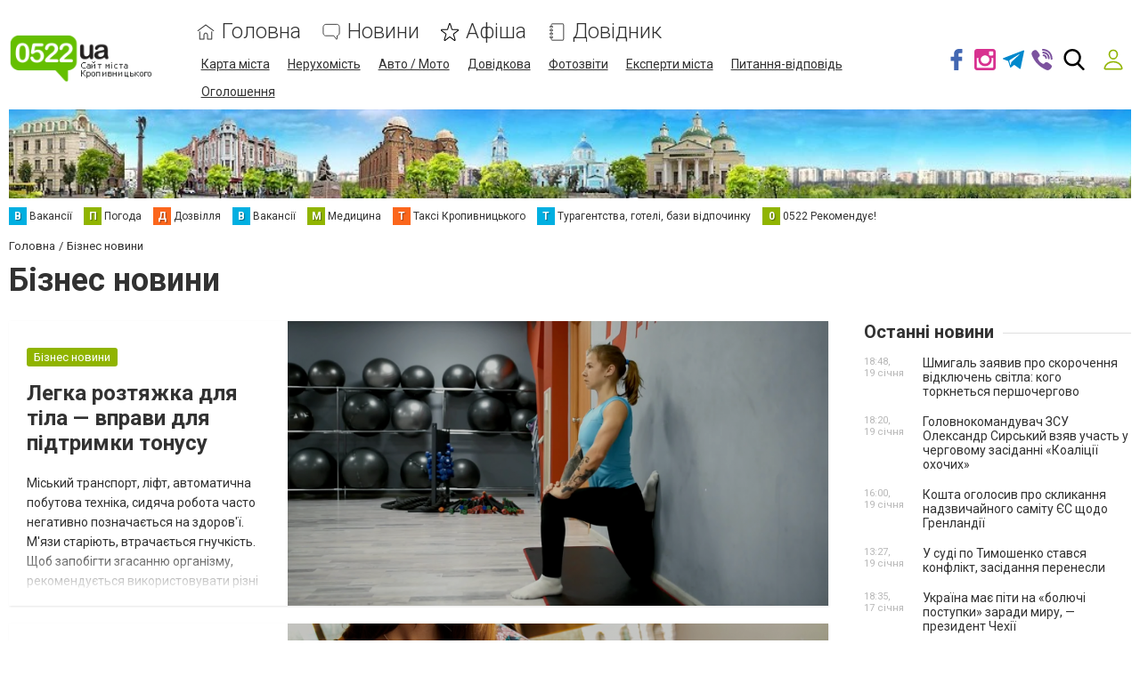

--- FILE ---
content_type: text/html; charset=utf-8
request_url: https://www.google.com/recaptcha/api2/anchor?ar=1&k=6LeLhRwUAAAAAE-aZEOXH_HCZS1_VQ6F1zNcNh_f&co=aHR0cHM6Ly93d3cuMDUyMi51YTo0NDM.&hl=uk&v=PoyoqOPhxBO7pBk68S4YbpHZ&size=invisible&badge=inline&anchor-ms=20000&execute-ms=30000&cb=vkplv4rt0lec
body_size: 49350
content:
<!DOCTYPE HTML><html dir="ltr" lang="uk"><head><meta http-equiv="Content-Type" content="text/html; charset=UTF-8">
<meta http-equiv="X-UA-Compatible" content="IE=edge">
<title>reCAPTCHA</title>
<style type="text/css">
/* cyrillic-ext */
@font-face {
  font-family: 'Roboto';
  font-style: normal;
  font-weight: 400;
  font-stretch: 100%;
  src: url(//fonts.gstatic.com/s/roboto/v48/KFO7CnqEu92Fr1ME7kSn66aGLdTylUAMa3GUBHMdazTgWw.woff2) format('woff2');
  unicode-range: U+0460-052F, U+1C80-1C8A, U+20B4, U+2DE0-2DFF, U+A640-A69F, U+FE2E-FE2F;
}
/* cyrillic */
@font-face {
  font-family: 'Roboto';
  font-style: normal;
  font-weight: 400;
  font-stretch: 100%;
  src: url(//fonts.gstatic.com/s/roboto/v48/KFO7CnqEu92Fr1ME7kSn66aGLdTylUAMa3iUBHMdazTgWw.woff2) format('woff2');
  unicode-range: U+0301, U+0400-045F, U+0490-0491, U+04B0-04B1, U+2116;
}
/* greek-ext */
@font-face {
  font-family: 'Roboto';
  font-style: normal;
  font-weight: 400;
  font-stretch: 100%;
  src: url(//fonts.gstatic.com/s/roboto/v48/KFO7CnqEu92Fr1ME7kSn66aGLdTylUAMa3CUBHMdazTgWw.woff2) format('woff2');
  unicode-range: U+1F00-1FFF;
}
/* greek */
@font-face {
  font-family: 'Roboto';
  font-style: normal;
  font-weight: 400;
  font-stretch: 100%;
  src: url(//fonts.gstatic.com/s/roboto/v48/KFO7CnqEu92Fr1ME7kSn66aGLdTylUAMa3-UBHMdazTgWw.woff2) format('woff2');
  unicode-range: U+0370-0377, U+037A-037F, U+0384-038A, U+038C, U+038E-03A1, U+03A3-03FF;
}
/* math */
@font-face {
  font-family: 'Roboto';
  font-style: normal;
  font-weight: 400;
  font-stretch: 100%;
  src: url(//fonts.gstatic.com/s/roboto/v48/KFO7CnqEu92Fr1ME7kSn66aGLdTylUAMawCUBHMdazTgWw.woff2) format('woff2');
  unicode-range: U+0302-0303, U+0305, U+0307-0308, U+0310, U+0312, U+0315, U+031A, U+0326-0327, U+032C, U+032F-0330, U+0332-0333, U+0338, U+033A, U+0346, U+034D, U+0391-03A1, U+03A3-03A9, U+03B1-03C9, U+03D1, U+03D5-03D6, U+03F0-03F1, U+03F4-03F5, U+2016-2017, U+2034-2038, U+203C, U+2040, U+2043, U+2047, U+2050, U+2057, U+205F, U+2070-2071, U+2074-208E, U+2090-209C, U+20D0-20DC, U+20E1, U+20E5-20EF, U+2100-2112, U+2114-2115, U+2117-2121, U+2123-214F, U+2190, U+2192, U+2194-21AE, U+21B0-21E5, U+21F1-21F2, U+21F4-2211, U+2213-2214, U+2216-22FF, U+2308-230B, U+2310, U+2319, U+231C-2321, U+2336-237A, U+237C, U+2395, U+239B-23B7, U+23D0, U+23DC-23E1, U+2474-2475, U+25AF, U+25B3, U+25B7, U+25BD, U+25C1, U+25CA, U+25CC, U+25FB, U+266D-266F, U+27C0-27FF, U+2900-2AFF, U+2B0E-2B11, U+2B30-2B4C, U+2BFE, U+3030, U+FF5B, U+FF5D, U+1D400-1D7FF, U+1EE00-1EEFF;
}
/* symbols */
@font-face {
  font-family: 'Roboto';
  font-style: normal;
  font-weight: 400;
  font-stretch: 100%;
  src: url(//fonts.gstatic.com/s/roboto/v48/KFO7CnqEu92Fr1ME7kSn66aGLdTylUAMaxKUBHMdazTgWw.woff2) format('woff2');
  unicode-range: U+0001-000C, U+000E-001F, U+007F-009F, U+20DD-20E0, U+20E2-20E4, U+2150-218F, U+2190, U+2192, U+2194-2199, U+21AF, U+21E6-21F0, U+21F3, U+2218-2219, U+2299, U+22C4-22C6, U+2300-243F, U+2440-244A, U+2460-24FF, U+25A0-27BF, U+2800-28FF, U+2921-2922, U+2981, U+29BF, U+29EB, U+2B00-2BFF, U+4DC0-4DFF, U+FFF9-FFFB, U+10140-1018E, U+10190-1019C, U+101A0, U+101D0-101FD, U+102E0-102FB, U+10E60-10E7E, U+1D2C0-1D2D3, U+1D2E0-1D37F, U+1F000-1F0FF, U+1F100-1F1AD, U+1F1E6-1F1FF, U+1F30D-1F30F, U+1F315, U+1F31C, U+1F31E, U+1F320-1F32C, U+1F336, U+1F378, U+1F37D, U+1F382, U+1F393-1F39F, U+1F3A7-1F3A8, U+1F3AC-1F3AF, U+1F3C2, U+1F3C4-1F3C6, U+1F3CA-1F3CE, U+1F3D4-1F3E0, U+1F3ED, U+1F3F1-1F3F3, U+1F3F5-1F3F7, U+1F408, U+1F415, U+1F41F, U+1F426, U+1F43F, U+1F441-1F442, U+1F444, U+1F446-1F449, U+1F44C-1F44E, U+1F453, U+1F46A, U+1F47D, U+1F4A3, U+1F4B0, U+1F4B3, U+1F4B9, U+1F4BB, U+1F4BF, U+1F4C8-1F4CB, U+1F4D6, U+1F4DA, U+1F4DF, U+1F4E3-1F4E6, U+1F4EA-1F4ED, U+1F4F7, U+1F4F9-1F4FB, U+1F4FD-1F4FE, U+1F503, U+1F507-1F50B, U+1F50D, U+1F512-1F513, U+1F53E-1F54A, U+1F54F-1F5FA, U+1F610, U+1F650-1F67F, U+1F687, U+1F68D, U+1F691, U+1F694, U+1F698, U+1F6AD, U+1F6B2, U+1F6B9-1F6BA, U+1F6BC, U+1F6C6-1F6CF, U+1F6D3-1F6D7, U+1F6E0-1F6EA, U+1F6F0-1F6F3, U+1F6F7-1F6FC, U+1F700-1F7FF, U+1F800-1F80B, U+1F810-1F847, U+1F850-1F859, U+1F860-1F887, U+1F890-1F8AD, U+1F8B0-1F8BB, U+1F8C0-1F8C1, U+1F900-1F90B, U+1F93B, U+1F946, U+1F984, U+1F996, U+1F9E9, U+1FA00-1FA6F, U+1FA70-1FA7C, U+1FA80-1FA89, U+1FA8F-1FAC6, U+1FACE-1FADC, U+1FADF-1FAE9, U+1FAF0-1FAF8, U+1FB00-1FBFF;
}
/* vietnamese */
@font-face {
  font-family: 'Roboto';
  font-style: normal;
  font-weight: 400;
  font-stretch: 100%;
  src: url(//fonts.gstatic.com/s/roboto/v48/KFO7CnqEu92Fr1ME7kSn66aGLdTylUAMa3OUBHMdazTgWw.woff2) format('woff2');
  unicode-range: U+0102-0103, U+0110-0111, U+0128-0129, U+0168-0169, U+01A0-01A1, U+01AF-01B0, U+0300-0301, U+0303-0304, U+0308-0309, U+0323, U+0329, U+1EA0-1EF9, U+20AB;
}
/* latin-ext */
@font-face {
  font-family: 'Roboto';
  font-style: normal;
  font-weight: 400;
  font-stretch: 100%;
  src: url(//fonts.gstatic.com/s/roboto/v48/KFO7CnqEu92Fr1ME7kSn66aGLdTylUAMa3KUBHMdazTgWw.woff2) format('woff2');
  unicode-range: U+0100-02BA, U+02BD-02C5, U+02C7-02CC, U+02CE-02D7, U+02DD-02FF, U+0304, U+0308, U+0329, U+1D00-1DBF, U+1E00-1E9F, U+1EF2-1EFF, U+2020, U+20A0-20AB, U+20AD-20C0, U+2113, U+2C60-2C7F, U+A720-A7FF;
}
/* latin */
@font-face {
  font-family: 'Roboto';
  font-style: normal;
  font-weight: 400;
  font-stretch: 100%;
  src: url(//fonts.gstatic.com/s/roboto/v48/KFO7CnqEu92Fr1ME7kSn66aGLdTylUAMa3yUBHMdazQ.woff2) format('woff2');
  unicode-range: U+0000-00FF, U+0131, U+0152-0153, U+02BB-02BC, U+02C6, U+02DA, U+02DC, U+0304, U+0308, U+0329, U+2000-206F, U+20AC, U+2122, U+2191, U+2193, U+2212, U+2215, U+FEFF, U+FFFD;
}
/* cyrillic-ext */
@font-face {
  font-family: 'Roboto';
  font-style: normal;
  font-weight: 500;
  font-stretch: 100%;
  src: url(//fonts.gstatic.com/s/roboto/v48/KFO7CnqEu92Fr1ME7kSn66aGLdTylUAMa3GUBHMdazTgWw.woff2) format('woff2');
  unicode-range: U+0460-052F, U+1C80-1C8A, U+20B4, U+2DE0-2DFF, U+A640-A69F, U+FE2E-FE2F;
}
/* cyrillic */
@font-face {
  font-family: 'Roboto';
  font-style: normal;
  font-weight: 500;
  font-stretch: 100%;
  src: url(//fonts.gstatic.com/s/roboto/v48/KFO7CnqEu92Fr1ME7kSn66aGLdTylUAMa3iUBHMdazTgWw.woff2) format('woff2');
  unicode-range: U+0301, U+0400-045F, U+0490-0491, U+04B0-04B1, U+2116;
}
/* greek-ext */
@font-face {
  font-family: 'Roboto';
  font-style: normal;
  font-weight: 500;
  font-stretch: 100%;
  src: url(//fonts.gstatic.com/s/roboto/v48/KFO7CnqEu92Fr1ME7kSn66aGLdTylUAMa3CUBHMdazTgWw.woff2) format('woff2');
  unicode-range: U+1F00-1FFF;
}
/* greek */
@font-face {
  font-family: 'Roboto';
  font-style: normal;
  font-weight: 500;
  font-stretch: 100%;
  src: url(//fonts.gstatic.com/s/roboto/v48/KFO7CnqEu92Fr1ME7kSn66aGLdTylUAMa3-UBHMdazTgWw.woff2) format('woff2');
  unicode-range: U+0370-0377, U+037A-037F, U+0384-038A, U+038C, U+038E-03A1, U+03A3-03FF;
}
/* math */
@font-face {
  font-family: 'Roboto';
  font-style: normal;
  font-weight: 500;
  font-stretch: 100%;
  src: url(//fonts.gstatic.com/s/roboto/v48/KFO7CnqEu92Fr1ME7kSn66aGLdTylUAMawCUBHMdazTgWw.woff2) format('woff2');
  unicode-range: U+0302-0303, U+0305, U+0307-0308, U+0310, U+0312, U+0315, U+031A, U+0326-0327, U+032C, U+032F-0330, U+0332-0333, U+0338, U+033A, U+0346, U+034D, U+0391-03A1, U+03A3-03A9, U+03B1-03C9, U+03D1, U+03D5-03D6, U+03F0-03F1, U+03F4-03F5, U+2016-2017, U+2034-2038, U+203C, U+2040, U+2043, U+2047, U+2050, U+2057, U+205F, U+2070-2071, U+2074-208E, U+2090-209C, U+20D0-20DC, U+20E1, U+20E5-20EF, U+2100-2112, U+2114-2115, U+2117-2121, U+2123-214F, U+2190, U+2192, U+2194-21AE, U+21B0-21E5, U+21F1-21F2, U+21F4-2211, U+2213-2214, U+2216-22FF, U+2308-230B, U+2310, U+2319, U+231C-2321, U+2336-237A, U+237C, U+2395, U+239B-23B7, U+23D0, U+23DC-23E1, U+2474-2475, U+25AF, U+25B3, U+25B7, U+25BD, U+25C1, U+25CA, U+25CC, U+25FB, U+266D-266F, U+27C0-27FF, U+2900-2AFF, U+2B0E-2B11, U+2B30-2B4C, U+2BFE, U+3030, U+FF5B, U+FF5D, U+1D400-1D7FF, U+1EE00-1EEFF;
}
/* symbols */
@font-face {
  font-family: 'Roboto';
  font-style: normal;
  font-weight: 500;
  font-stretch: 100%;
  src: url(//fonts.gstatic.com/s/roboto/v48/KFO7CnqEu92Fr1ME7kSn66aGLdTylUAMaxKUBHMdazTgWw.woff2) format('woff2');
  unicode-range: U+0001-000C, U+000E-001F, U+007F-009F, U+20DD-20E0, U+20E2-20E4, U+2150-218F, U+2190, U+2192, U+2194-2199, U+21AF, U+21E6-21F0, U+21F3, U+2218-2219, U+2299, U+22C4-22C6, U+2300-243F, U+2440-244A, U+2460-24FF, U+25A0-27BF, U+2800-28FF, U+2921-2922, U+2981, U+29BF, U+29EB, U+2B00-2BFF, U+4DC0-4DFF, U+FFF9-FFFB, U+10140-1018E, U+10190-1019C, U+101A0, U+101D0-101FD, U+102E0-102FB, U+10E60-10E7E, U+1D2C0-1D2D3, U+1D2E0-1D37F, U+1F000-1F0FF, U+1F100-1F1AD, U+1F1E6-1F1FF, U+1F30D-1F30F, U+1F315, U+1F31C, U+1F31E, U+1F320-1F32C, U+1F336, U+1F378, U+1F37D, U+1F382, U+1F393-1F39F, U+1F3A7-1F3A8, U+1F3AC-1F3AF, U+1F3C2, U+1F3C4-1F3C6, U+1F3CA-1F3CE, U+1F3D4-1F3E0, U+1F3ED, U+1F3F1-1F3F3, U+1F3F5-1F3F7, U+1F408, U+1F415, U+1F41F, U+1F426, U+1F43F, U+1F441-1F442, U+1F444, U+1F446-1F449, U+1F44C-1F44E, U+1F453, U+1F46A, U+1F47D, U+1F4A3, U+1F4B0, U+1F4B3, U+1F4B9, U+1F4BB, U+1F4BF, U+1F4C8-1F4CB, U+1F4D6, U+1F4DA, U+1F4DF, U+1F4E3-1F4E6, U+1F4EA-1F4ED, U+1F4F7, U+1F4F9-1F4FB, U+1F4FD-1F4FE, U+1F503, U+1F507-1F50B, U+1F50D, U+1F512-1F513, U+1F53E-1F54A, U+1F54F-1F5FA, U+1F610, U+1F650-1F67F, U+1F687, U+1F68D, U+1F691, U+1F694, U+1F698, U+1F6AD, U+1F6B2, U+1F6B9-1F6BA, U+1F6BC, U+1F6C6-1F6CF, U+1F6D3-1F6D7, U+1F6E0-1F6EA, U+1F6F0-1F6F3, U+1F6F7-1F6FC, U+1F700-1F7FF, U+1F800-1F80B, U+1F810-1F847, U+1F850-1F859, U+1F860-1F887, U+1F890-1F8AD, U+1F8B0-1F8BB, U+1F8C0-1F8C1, U+1F900-1F90B, U+1F93B, U+1F946, U+1F984, U+1F996, U+1F9E9, U+1FA00-1FA6F, U+1FA70-1FA7C, U+1FA80-1FA89, U+1FA8F-1FAC6, U+1FACE-1FADC, U+1FADF-1FAE9, U+1FAF0-1FAF8, U+1FB00-1FBFF;
}
/* vietnamese */
@font-face {
  font-family: 'Roboto';
  font-style: normal;
  font-weight: 500;
  font-stretch: 100%;
  src: url(//fonts.gstatic.com/s/roboto/v48/KFO7CnqEu92Fr1ME7kSn66aGLdTylUAMa3OUBHMdazTgWw.woff2) format('woff2');
  unicode-range: U+0102-0103, U+0110-0111, U+0128-0129, U+0168-0169, U+01A0-01A1, U+01AF-01B0, U+0300-0301, U+0303-0304, U+0308-0309, U+0323, U+0329, U+1EA0-1EF9, U+20AB;
}
/* latin-ext */
@font-face {
  font-family: 'Roboto';
  font-style: normal;
  font-weight: 500;
  font-stretch: 100%;
  src: url(//fonts.gstatic.com/s/roboto/v48/KFO7CnqEu92Fr1ME7kSn66aGLdTylUAMa3KUBHMdazTgWw.woff2) format('woff2');
  unicode-range: U+0100-02BA, U+02BD-02C5, U+02C7-02CC, U+02CE-02D7, U+02DD-02FF, U+0304, U+0308, U+0329, U+1D00-1DBF, U+1E00-1E9F, U+1EF2-1EFF, U+2020, U+20A0-20AB, U+20AD-20C0, U+2113, U+2C60-2C7F, U+A720-A7FF;
}
/* latin */
@font-face {
  font-family: 'Roboto';
  font-style: normal;
  font-weight: 500;
  font-stretch: 100%;
  src: url(//fonts.gstatic.com/s/roboto/v48/KFO7CnqEu92Fr1ME7kSn66aGLdTylUAMa3yUBHMdazQ.woff2) format('woff2');
  unicode-range: U+0000-00FF, U+0131, U+0152-0153, U+02BB-02BC, U+02C6, U+02DA, U+02DC, U+0304, U+0308, U+0329, U+2000-206F, U+20AC, U+2122, U+2191, U+2193, U+2212, U+2215, U+FEFF, U+FFFD;
}
/* cyrillic-ext */
@font-face {
  font-family: 'Roboto';
  font-style: normal;
  font-weight: 900;
  font-stretch: 100%;
  src: url(//fonts.gstatic.com/s/roboto/v48/KFO7CnqEu92Fr1ME7kSn66aGLdTylUAMa3GUBHMdazTgWw.woff2) format('woff2');
  unicode-range: U+0460-052F, U+1C80-1C8A, U+20B4, U+2DE0-2DFF, U+A640-A69F, U+FE2E-FE2F;
}
/* cyrillic */
@font-face {
  font-family: 'Roboto';
  font-style: normal;
  font-weight: 900;
  font-stretch: 100%;
  src: url(//fonts.gstatic.com/s/roboto/v48/KFO7CnqEu92Fr1ME7kSn66aGLdTylUAMa3iUBHMdazTgWw.woff2) format('woff2');
  unicode-range: U+0301, U+0400-045F, U+0490-0491, U+04B0-04B1, U+2116;
}
/* greek-ext */
@font-face {
  font-family: 'Roboto';
  font-style: normal;
  font-weight: 900;
  font-stretch: 100%;
  src: url(//fonts.gstatic.com/s/roboto/v48/KFO7CnqEu92Fr1ME7kSn66aGLdTylUAMa3CUBHMdazTgWw.woff2) format('woff2');
  unicode-range: U+1F00-1FFF;
}
/* greek */
@font-face {
  font-family: 'Roboto';
  font-style: normal;
  font-weight: 900;
  font-stretch: 100%;
  src: url(//fonts.gstatic.com/s/roboto/v48/KFO7CnqEu92Fr1ME7kSn66aGLdTylUAMa3-UBHMdazTgWw.woff2) format('woff2');
  unicode-range: U+0370-0377, U+037A-037F, U+0384-038A, U+038C, U+038E-03A1, U+03A3-03FF;
}
/* math */
@font-face {
  font-family: 'Roboto';
  font-style: normal;
  font-weight: 900;
  font-stretch: 100%;
  src: url(//fonts.gstatic.com/s/roboto/v48/KFO7CnqEu92Fr1ME7kSn66aGLdTylUAMawCUBHMdazTgWw.woff2) format('woff2');
  unicode-range: U+0302-0303, U+0305, U+0307-0308, U+0310, U+0312, U+0315, U+031A, U+0326-0327, U+032C, U+032F-0330, U+0332-0333, U+0338, U+033A, U+0346, U+034D, U+0391-03A1, U+03A3-03A9, U+03B1-03C9, U+03D1, U+03D5-03D6, U+03F0-03F1, U+03F4-03F5, U+2016-2017, U+2034-2038, U+203C, U+2040, U+2043, U+2047, U+2050, U+2057, U+205F, U+2070-2071, U+2074-208E, U+2090-209C, U+20D0-20DC, U+20E1, U+20E5-20EF, U+2100-2112, U+2114-2115, U+2117-2121, U+2123-214F, U+2190, U+2192, U+2194-21AE, U+21B0-21E5, U+21F1-21F2, U+21F4-2211, U+2213-2214, U+2216-22FF, U+2308-230B, U+2310, U+2319, U+231C-2321, U+2336-237A, U+237C, U+2395, U+239B-23B7, U+23D0, U+23DC-23E1, U+2474-2475, U+25AF, U+25B3, U+25B7, U+25BD, U+25C1, U+25CA, U+25CC, U+25FB, U+266D-266F, U+27C0-27FF, U+2900-2AFF, U+2B0E-2B11, U+2B30-2B4C, U+2BFE, U+3030, U+FF5B, U+FF5D, U+1D400-1D7FF, U+1EE00-1EEFF;
}
/* symbols */
@font-face {
  font-family: 'Roboto';
  font-style: normal;
  font-weight: 900;
  font-stretch: 100%;
  src: url(//fonts.gstatic.com/s/roboto/v48/KFO7CnqEu92Fr1ME7kSn66aGLdTylUAMaxKUBHMdazTgWw.woff2) format('woff2');
  unicode-range: U+0001-000C, U+000E-001F, U+007F-009F, U+20DD-20E0, U+20E2-20E4, U+2150-218F, U+2190, U+2192, U+2194-2199, U+21AF, U+21E6-21F0, U+21F3, U+2218-2219, U+2299, U+22C4-22C6, U+2300-243F, U+2440-244A, U+2460-24FF, U+25A0-27BF, U+2800-28FF, U+2921-2922, U+2981, U+29BF, U+29EB, U+2B00-2BFF, U+4DC0-4DFF, U+FFF9-FFFB, U+10140-1018E, U+10190-1019C, U+101A0, U+101D0-101FD, U+102E0-102FB, U+10E60-10E7E, U+1D2C0-1D2D3, U+1D2E0-1D37F, U+1F000-1F0FF, U+1F100-1F1AD, U+1F1E6-1F1FF, U+1F30D-1F30F, U+1F315, U+1F31C, U+1F31E, U+1F320-1F32C, U+1F336, U+1F378, U+1F37D, U+1F382, U+1F393-1F39F, U+1F3A7-1F3A8, U+1F3AC-1F3AF, U+1F3C2, U+1F3C4-1F3C6, U+1F3CA-1F3CE, U+1F3D4-1F3E0, U+1F3ED, U+1F3F1-1F3F3, U+1F3F5-1F3F7, U+1F408, U+1F415, U+1F41F, U+1F426, U+1F43F, U+1F441-1F442, U+1F444, U+1F446-1F449, U+1F44C-1F44E, U+1F453, U+1F46A, U+1F47D, U+1F4A3, U+1F4B0, U+1F4B3, U+1F4B9, U+1F4BB, U+1F4BF, U+1F4C8-1F4CB, U+1F4D6, U+1F4DA, U+1F4DF, U+1F4E3-1F4E6, U+1F4EA-1F4ED, U+1F4F7, U+1F4F9-1F4FB, U+1F4FD-1F4FE, U+1F503, U+1F507-1F50B, U+1F50D, U+1F512-1F513, U+1F53E-1F54A, U+1F54F-1F5FA, U+1F610, U+1F650-1F67F, U+1F687, U+1F68D, U+1F691, U+1F694, U+1F698, U+1F6AD, U+1F6B2, U+1F6B9-1F6BA, U+1F6BC, U+1F6C6-1F6CF, U+1F6D3-1F6D7, U+1F6E0-1F6EA, U+1F6F0-1F6F3, U+1F6F7-1F6FC, U+1F700-1F7FF, U+1F800-1F80B, U+1F810-1F847, U+1F850-1F859, U+1F860-1F887, U+1F890-1F8AD, U+1F8B0-1F8BB, U+1F8C0-1F8C1, U+1F900-1F90B, U+1F93B, U+1F946, U+1F984, U+1F996, U+1F9E9, U+1FA00-1FA6F, U+1FA70-1FA7C, U+1FA80-1FA89, U+1FA8F-1FAC6, U+1FACE-1FADC, U+1FADF-1FAE9, U+1FAF0-1FAF8, U+1FB00-1FBFF;
}
/* vietnamese */
@font-face {
  font-family: 'Roboto';
  font-style: normal;
  font-weight: 900;
  font-stretch: 100%;
  src: url(//fonts.gstatic.com/s/roboto/v48/KFO7CnqEu92Fr1ME7kSn66aGLdTylUAMa3OUBHMdazTgWw.woff2) format('woff2');
  unicode-range: U+0102-0103, U+0110-0111, U+0128-0129, U+0168-0169, U+01A0-01A1, U+01AF-01B0, U+0300-0301, U+0303-0304, U+0308-0309, U+0323, U+0329, U+1EA0-1EF9, U+20AB;
}
/* latin-ext */
@font-face {
  font-family: 'Roboto';
  font-style: normal;
  font-weight: 900;
  font-stretch: 100%;
  src: url(//fonts.gstatic.com/s/roboto/v48/KFO7CnqEu92Fr1ME7kSn66aGLdTylUAMa3KUBHMdazTgWw.woff2) format('woff2');
  unicode-range: U+0100-02BA, U+02BD-02C5, U+02C7-02CC, U+02CE-02D7, U+02DD-02FF, U+0304, U+0308, U+0329, U+1D00-1DBF, U+1E00-1E9F, U+1EF2-1EFF, U+2020, U+20A0-20AB, U+20AD-20C0, U+2113, U+2C60-2C7F, U+A720-A7FF;
}
/* latin */
@font-face {
  font-family: 'Roboto';
  font-style: normal;
  font-weight: 900;
  font-stretch: 100%;
  src: url(//fonts.gstatic.com/s/roboto/v48/KFO7CnqEu92Fr1ME7kSn66aGLdTylUAMa3yUBHMdazQ.woff2) format('woff2');
  unicode-range: U+0000-00FF, U+0131, U+0152-0153, U+02BB-02BC, U+02C6, U+02DA, U+02DC, U+0304, U+0308, U+0329, U+2000-206F, U+20AC, U+2122, U+2191, U+2193, U+2212, U+2215, U+FEFF, U+FFFD;
}

</style>
<link rel="stylesheet" type="text/css" href="https://www.gstatic.com/recaptcha/releases/PoyoqOPhxBO7pBk68S4YbpHZ/styles__ltr.css">
<script nonce="xnrgXZrrnlWHyTNEvumw8w" type="text/javascript">window['__recaptcha_api'] = 'https://www.google.com/recaptcha/api2/';</script>
<script type="text/javascript" src="https://www.gstatic.com/recaptcha/releases/PoyoqOPhxBO7pBk68S4YbpHZ/recaptcha__uk.js" nonce="xnrgXZrrnlWHyTNEvumw8w">
      
    </script></head>
<body><div id="rc-anchor-alert" class="rc-anchor-alert"></div>
<input type="hidden" id="recaptcha-token" value="[base64]">
<script type="text/javascript" nonce="xnrgXZrrnlWHyTNEvumw8w">
      recaptcha.anchor.Main.init("[\x22ainput\x22,[\x22bgdata\x22,\x22\x22,\[base64]/[base64]/[base64]/[base64]/[base64]/[base64]/KGcoTywyNTMsTy5PKSxVRyhPLEMpKTpnKE8sMjUzLEMpLE8pKSxsKSksTykpfSxieT1mdW5jdGlvbihDLE8sdSxsKXtmb3IobD0odT1SKEMpLDApO08+MDtPLS0pbD1sPDw4fFooQyk7ZyhDLHUsbCl9LFVHPWZ1bmN0aW9uKEMsTyl7Qy5pLmxlbmd0aD4xMDQ/[base64]/[base64]/[base64]/[base64]/[base64]/[base64]/[base64]\\u003d\x22,\[base64]\\u003d\\u003d\x22,\x22w4QCw5wNwoBzwpYofmBSAEFlTsKvw5HDkMKtc2fCrn7ChcOcw7VswrHCrcKHNRHChkRPc8O5M8OYCDjDsjojM8OHMhrCuEnDp1w4woJ6cG3DrzNow4UdWinDlEDDtcKeRD7DoFzDmlTDmcONAkIQHlcBwrREwqglwq9zVw1Dw6nClMKdw6PDlh4/wqQwwqvDjsOsw6QXw7fDi8OfXFEfwpZpUChSwpnCimpqSsOGwrTCrl9lcEHCll5xw5HCr3h7w7rCrMOiZSJfSQ7DggPCgwwZVBtGw5BHwow6HsOJw7TCkcKjZEUewotoXArCmcO/[base64]/Ds8KRwox5LsO5TF7DjjYCwpBjw5pBBVcswqrDkMOyw6ggDG9LDjHCqcKqNcK7ScOHw7ZlDCcfwoIUw5zCjksWw5DDs8K2CMO8EcKGD8KtXFDCvGpyU3rDssK0wr1INsO/w6DDpcKvcH3CqBzDl8OKAsKjwpAFwr/ClsODwo/Dk8KrZcORw5LClXEXb8Orwp/Ck8O1CE/DnGwdA8OKHmx0w4DDvcOkQ1LDg045X8OEwqNtbEdHZAjDnsK6w7FVc8OJMXPCvBrDpcKdw6dDwpIgwqnDm0rDpXEnwqfCusK7wo5XAsKvQ8O1ERPCuMKFMG8twqdGLn4jQmvChcKlwqUvakxUNcK6wrXCgF/DlMKew61Ow5dYwqTDs8K2HkkMc8OzKDHCsC/DksOYw6hGOnfCssKDR1XDnMKxw64bw4FtwotkPm3DvsO9NMKNV8KZRW5XwpTDvkh3ED/CgVxFOMK+Ay90wpHCosK9JXfDg8KjA8Kbw4nCisOWKcOzwqY+wpXDu8KaB8OSw5rCsMKCXMKxBGTCjjHCkwQgW8Okw5rCusOgw41/woUED8K+w759GhXDvhpgH8O5G8K/[base64]/Dqy7DhBTCkCbDssOrwpFQw6p2UsK+wpdHDjArWMKjDlFBH8K3woIVw7/[base64]/CiV97KiIWwqYoBMKpwrg3w7wpWmBcNcOXYgLCvcOBfmQGwozDhz/Cvk/[base64]/Dq8Ovw6U0dUbDm8KfesOzU8O/McKgwpVnJmUgw7hmw4bDqmfDlMKtWMKEw4LDtMK6w6zDvyVVUW5ww6FJJcK+w4UhCjbDkyPCg8OTw5/Dh8KBw5HCt8KpF1DDi8KEwpHCuXDCncOuJFjCs8OCwqvDpm/CuTsnwqw3w4vDh8OJRldjIFXCgcO0woPCtcKKQsOSWcOxAsKmW8KuMsO5ey3ClC9kE8KFwojDpsKKwojCpk40G8KowrfDlcOQbFcJwqzDjcKTL3bChVo/DQTCoCwOeMOkVhfDjCAHflfCgcKTciPClm43wolZMcOPWcKZw6rDkcOYwqV1wpvCqBLClMKVwq7CnV0Aw7PCuMKrwrcVwpxqNcOow6Q5I8OITkwRwoPCtcKKw6pxwqNTwp/CnsKZScOJBMOIMcKDOMKxw7IeDSLDskLDocOGwrwNTMOIVMK7HgTDmsKfwqs0wrTCvRTDkWzCpMKjw75vwrYWfsKawrLDgMO5KsKDVMObwofDv1caw6NlXTtKwpwIwqwlwp0IYiw2wrfCmAcydsKmwpZrw5zDvT3CrgxjfVXDkWXCv8OxwoZdwqDCsi/CoMOTwonCgcO3RgxlwoLCgsOXasOtw6zDsjrCg3jCtMKSw5LDvMKIE3fDim/Dn3nDm8KiWMO1YURgWVsXwq/CgTZdwqTDnMO1ecOzw6bDolFFw4RQW8KBwoQ4PQp2CQ/Cn1rCmB5PfMOowrVKTcOHw50LUHbDjnQbw7bCucOVfcKMCMKnCcK0w4XCnsKvw6YTwq1KfMKsKmLDmhBPw63DhWjDt1MLw4wnJMOYwrlZwq3DmsOPwotbbjgGwobCq8OAM0rCosKhesKtw5QRw7cSDMOkGsONI8Kyw4J2fMO0LDbCtmUlRFF4w4PCvm9ewr/Dt8KmMMKpN8OWw7bDjsOkLi7DjMK+DiQ/woTCsMK1K8KDelnDtsK9ZwHCsMKZwo1Dw402wqrDgMKGXXhxM8K8eVvCslh+AsK6Ax3CqMKuwoxTYT/CqhXCqGTCj0zDrSwAw4xYwo/Cg0zCvgJtQ8OyXhgDw43Cq8KcMH/DnBzCpcORw7Ipw7UTw6gmTwzDnhzCvcKBw7BYwqU9U1kNw6I/A8OFY8O0UcOowolIw7jDgzIYw7TDtsK1AjDCncKtwr5KwpDCnsK3JcKRXEXChgXDgTPCn3zCtFrDnXVLwrFHwoLDo8Onw7wbwrQfEcO1EDl2wrfCrMKgw4XDrzZDw7Ycw4PCoMOtw4J0NGLCssKPX8Oow5E/w6PCgcKMPMKKGUtJw6M7InAhw6bDulDCvjTCo8Kyw44ed3vCrMKkDcO+wrFSHWbDp8KeB8KRw7vClsO3UsODNmEUacOmKTwqwpvDucKWDcOFw48yDcKqFWA1anlHw795T8Kmw7fCvjjCgADDhFQKw6DCncOYw6DCqsOYacKqZmYOwpQ5w48TWMOPw78/[base64]/wrZ4TMO0YQTDv8KFw5vDtcKNw6JHYmJTJTVawqHCk38Vw7QmNXvDj3jCmcKlHMKDw7bDux8ePWbCi2bDrGPDj8OTCsKfw7TDojTCiT/Co8OfcE5jYcOEJ8K4NiE5EkNCwo3CrmVgw6LCp8ODwpkIw6vCh8Kqw7QPSQ8dJ8OQw7DDrw5/A8O/WSsPIh0Aw58NJcK+wprDlx1eE0ZvEcOMwogiwqVNwqHCsMOQwqcAbMKLdsO9RjTDl8OCwoFmZ8KEdR5JaMKAIAHDo3kIw6M6ZMOURMOGw41neA5OXMKcClPDoxNXACXCj3DDqiFcSMOhw5jCtMKZaQI1wrg+wqdmw4FbZjpOwqtgwpLCnn/DmMKzJxc9AcORZzAswp0JRVMZCCgnYysVNMKKFMKUQMO3WQ/CpCHCtH1zwqEVchUUwrHDusKlwpfDjsK/UHDDqAdswrJ4w6RgacKGbnPDmXwPVMOaKMKdw5DDvMKmWFFjPsORHER4w5/CmgIofUh3Z0JmVVQsUcKEbsKEwo4XL8OSLsKfBcOpIsOkC8KHEMO+NcOBw4AQwpghZMOfw6hpdwU6MHxmYMKCOBIUC3dHw5/DssObw4w7w5U5w71tw5RlZ1QjX2TDmcK5w5c+W0bDmcO9Q8O/w7PDncOvY8KHfQTDjmnChDptwoHDhcOeMg/CusOcQsK2wp4mwqrDlhcSwp94A08gwq7DrE7Cn8OnN8OLw7zDksOOwp/Cs0fDhsKGXcKqwrstwo7DkcKNw5DCksKQRsKKZk1rYsKcLRPDiBjDicKkLsOJwqzDlcOlC181woXDtMOEwqQbw6DChhrDkMO+wpTDm8Oiw6HCg8Orw6sfAiNnOArDsXYuw6Mtwp4HDV1cJl3DncOVwo/[base64]/Du3/DscK3wr4meRnDp8KzJADDhMOeXk/DkinCsHVWWcK6w6LDk8KtwqxzIcK7WsK+wqNhw7LChDlmRcOWXcOBRgUvw5fDglhnwq89K8KefMOyREnDimNyMcOKwofDrwTCrcOyHsOxWXVqBSMXwrBAKgLCtVUfw5rClFHDhg4LJgvDo1PDjMOHw6Juw4LCscKzdsOOXXtsZ8OBwpYNJEHDnsKTOMKLwo/[base64]/ChMO7w5ppwo/CpwNWwr7DiSLCpcOVLhXCk2DDuMOgBMOXDgw3w4o2w4pxY0/CsAoiwqguw6JrIk0PV8OjL8KVUcK/K8Kgw7l7w4fDjsO/[base64]/CrH/[base64]/NybDiALDtMKiw7Rhw4U/[base64]/P8KKw5FMeQ9qw7BDwp7Ch8OxTsObRQPCsMKOw7tbw7/Dn8KvYsONwonDh8OKwoQ6wqvCmsKiP0/[base64]/ChsKCwp7CgMOmdEhTEGDDqh83QDt8C8OFwrTCk1Rob299WnzCqMK4dMK0ecKcL8O7KsKpw6wdaA/DicK5XnTDnMOIwpoyPcKYw6xyw7XDkWJmwqnCt3g+E8KzeMOtVsKXT3/[base64]/RMK4woFOWQc3M8O0wpMpw4fCl8O+wo02A8KdA8OzYknDscOMw5DDhxLCm8KxQ8OzYMO0X0VVVBANwqh8w7Rkw4fDmxbCiC0IGsKvTGnDjCwsfcOYwr7CqWBNw7TDlRFAGFPCsgzChQdDw7Y+EMOkWW9Qwo0KHzUwwqDCrjLCgcODw4B2JcObDMOHK8K/w7s1M8KFw63DgMOhTMKbw7fCjsOwTHTDgcKIw6EfPUnClAnDiAMpOsO6UXU+w4TCtHvDlcOfSXPCgGFowpJFwqvDqMOSwqzDusK1KCTCgnzDuMK+w6zChcKqe8KDw6YTwrPCg8KgKG8vZhQrJMKLwobCrG3DinrCriAxwo0SwrPCiMO+O8KjBgzDqWQVYsOCwq/CqltTT3YkwqnCkhhiw6lNcXvDmDLDk3gLD8Kvw6PDp8KLw4gZA3bDvsOiw4TCuMO+DMKWTMOKcMKjw6/DgUPCphTDnsOkMMKuKBvCrwVDAsO4wr81NcOUwosYDsOswpd7wrZsP8O3woPDlMKFbBkjw4zDi8KiIWnDmEfCv8OzDyTDj2xGPCgpw6fCllXDnBHDnw4mQH/DrzbCmmhtfhNww6LCtcOCPUbDoWt/[base64]/bsOMd2XCgjdMw7/[base64]/DhsKKwpgvKQUIIQfDqB5gworClBwgw5LDqcOww7LCp8OAwqrDm03DlcO3w7DDvDDCg1/[base64]/aG3CmFbDphsMwp7Dh8OMTiJZw7AADnnCmMOhw6jCsjPDhhXDiR3CvsK2wqFiw5g8w7/CtFDCicKBe8KBw7EDZn9sw4oMwqB8enh1Q8Kpw6pcwqDDpAx9wrzCjn/[base64]/w6jDmwgBPRtAw4rDg8KQNHnDrHPDkMOKSV/CjcOsbMOcwofCo8OUw43CvsKfwoFxw68wwqdSw6DDhVXCi0jDkXfCosKXw7fClB5/wooeccOiI8K6I8OYwqXCnMKPS8K2woBfFUone8K5HsKRw7k/wpMcX8KzwqZYL29kwo0oVMOxw6ptw73DmGlZTiXDvsOXwoPCtcOwPxPDnsK1w4gbwoZ4wrlwF8KhZnZdIMOIXcKQBMOWAzvCtmcRw4vDgh4hw5Vtw7Imwq7CvlYMLMO/[base64]/w7fDoMKeIHjCr8KUw5obVEbDi1LChcKVwqTCvionwrHClBzCt8Ouw5BWwpUXw67DsE0BHcKjw5fDkGgBS8OAbcOyJBDDgcOyUzPCksKbw5sRwoMSFx3CisKlwoMZR8OtwoogZ8OrZcKxMMKsCXNFwpU9wrxbw5fDp3vDqx/CkMOqwrnCjMK5H8Knw6HDoRfDvcKCfcOaSVMXEiE8FMODwo3CpRosw5fCvnvClg3CnCl5wpfDr8K8w5kzb3l4wpPCsUPCiMOQPgYzwrZfT8OGwqQ+woplwoXDkhTDnRFEwoQ6w6QKw63DgcOgwpfDpcK4w60fG8KEw4TCsQDDqsKSClnCui/CvcOZMCjCq8KLXH/CusOfwpsZMAQpw7LDsUA+DsOlCMOEw5zCpgDClMK8acO3wpDDhlRYBxHDhhbDpsKDwr9XwqfCjcOPwrbDmhLDo8Kow5/Cmi8vwp3CmgrDsMKIHzkUIhnClcO4fCDDvMKnwqg2w6/CvloWw4hQw7zCjinCksOrw6DClMOnNcOnJ8OjDcOyFcOCw693UsO3w67ChlxtV8KbOcKDPMKQB8OvWl3Du8KVwr8hVh/CjjrDjMOMw7fCkzUjwpVWwqHDrkDCmjx+wpnDvsKcw57Dg0Nfw61ZScKxD8Odw4VCTsKDb10Bw6rDnBvDiMKgw5EKc8KnIC0hwrIxw74jByfDmANPw4k1w6QTw5DCvVHCu25gw73DlgR1Mi/CmX53wqvCgHvDt23DvcKJVWsNwpXCiDHDiwvDm8KpwqrCh8K+wqgww4VYOWHDnU09wqXCu8OyMcOWwqnCmcKmwqYtDsOGHMO5wpFKw508YzYqZg/DuMKbw5zCph7DkmLDpm/CjXUAAQIBYSTDqsKARkw6w5vDusKmwqAkNsOowqx0TyTCv2UVw5bCgcKQw73DolAYPRDCiS1awoQWKcOkwq/CjG/DssOvw6FBwpQfw6J1w7QnwrHCuMOfw5nCvcOkD8KPw40Lw6PCoz0MU8OHGsKSwqfCu8O+wp7DkMKoO8KCw5bCinR/wr1Qw4hVVlXCrm/Dhkc/XTcvwoh9G8OzbsK0w7tLVsKHB8OUfloUw7DCqcKgw6/DjU7Dgk/DlWpEw61RwoNSwqvChzJ2wrvCtwgtKcK2wrx2wrfChsKTw48iwpF/EMKCTRfDtEwOZsOaGj4qw53CpsOtZ8OOE0Erw6t2ZMKUbsK2w6xow5jChsO0SDcww5ggw6PCjDLCm8OcXMOgHTPDk8OZw5lyw4cqwrLDpnjDoBdsw7YGdSjDtxlXO8OrwrrDoggYw7LCj8OEHkMzw6DCvMOww5jDosOLXBoLwp4IwobDtBk/TDfDrB7CtMKWwq/[base64]/[base64]/[base64]/[base64]/aSBoLgVGDcONwqPDk8OvWQZDw7Isw5/DrsOpwo82w5zDri8Gw67CqjXCr2DCm8KGwqUhwpHCmcKcwrErw6PDv8O2w67CncOSbsO7bUrCqU4NwqvCh8KEwqdOwpXDq8OBw6YMMjzDq8Oyw6gFwotkwpDClC9Rw6ZewrLCjFhvwrJBMEPCssK8w51bNX1Qwo/CksOcS2N1A8Ofw40Cw4xCLzpTdMKLwoMcPVxCaClOwpN2RsOew4BowoJ2w7fCu8KZwoRTF8KvCkLCrsOMwrnClMKFw5RjKcOZX8KVw6bCggMqK8Kbw6nDqMKhw4UZw4jDuQENVsKNVmMrSMOsw6wQIMOgdMKWKmLCpiN4fcOrXyPDhsKtAj/CqsKCw5jDu8KLFsOVwrbDiUXCucOow5DDpAbDoXXCusOhEMKfw6c/QBVXwowVDBURw4vCn8KSw4HDrsKHwoTCncKDwqJRPsO2w4TCicOjw6s+UA/DtXkqVGsDw5sUw6odwrPCv3TDg2MHPi7Dj8KDf2rCjTPDh8KbPDzCpcK3w4XCpsKGIGtUJk8vEMKrw6BXHBrChn9Yw7DDhUYJwpcuwoHDncOWCsORw7TDiMKaKkzCgsOmJ8KRwo1kwqrDgMKFFGDDtT8XwpvDgxE5FsKFV1oww7jCmcOTwo/DmsKoJinCrhsqdsOCC8KKN8OTw6o+WDvDhMORw5LDmcOKwqPDjsKBw4cJP8KIwq3DvcKvfirCscKQc8O7wrFmw53CksKDwq13HcOab8KAw6UhwpjCosKgZFrDmsKXw6LDplMjwr8bZ8KWwoNhQVfDrMKVPmh3w4/[base64]/DksKSElAgbMOjNMOrcADCkHEnw4HDmcKcwoxdLBPCnMKxPMOTQEDCj3vDrMKVZwlDEzfClMKlwpsowqo3P8KedMOTwofCs8OwRmcZwr5NVMO3H8Ozw53DvWJaH8Kywp5LPCMcTsO7w6HCnk/DosOFw7nCrsKRw63CpMOgA8K9Qi8rIVLDrMKPwqUXP8Onw4fCjn/Ct8KVw4DDisKuw4jDqsO5w4PDscK/wqA2w6pFwo3CvsK5J2TDnMKQBiBYw7RVCDAwwqfCnErDjBfDkcO0wpEtXH/CnyxAw7vCmXDDg8KHQsKtfcKpeRHDg8Kgbm3Cg34mVcK/ccO/[base64]/CnVXDq2TCkFbDhMKAwq1lwrfDrcO6wqxoEjnCpy/[base64]/Dh8OtesOFw7XDs8KqwrjDvcKdwqHDusKtw73DscOFNkpRakB0wqDClRxieMKcHcOrHcKcw5s/wqLDoCgiwr9RwohxwpEzVDMNwos8DjJsOMKDKsKnGXsLwrzDmcO2w6zCtSAVUMKTRRjDtMOyK8K1ZlLCiMOewow/[base64]/DohgwwpESwppmwpovCcOvHsK0wq8YGT/Dn3bCo23CosOlSmR7SSouwq/Dr01BPMKDwoR/wqcZwpbCjHDDnsOpI8KobMKnBcOcwqENwoc7dEkJOU5mwpM4wqEaw5kbcw/Dv8OyccO6w5B5wojCmcKLw6bCtHtMwqTCqMKVHcKAwqzCiMKwDXfCtV7Dk8KDwrvDvMK6X8OXOQjCqcKkwpzDvkbCgcOXEUzCpcORVGYlw7MYwrnDlXTDt0LCjcOuw6oNWkXDjF/CrsK7ZMOnCMOzQ8OQShbDq0RvwrR/acOiMDx3IVdlw5TDgcKBHDTCnMOTw4vCj8KXQwY8BhbCpsOpG8KCX3xZHGt7w4TDmwYuwrfDrMO4CFU+w4LCl8KFwppBw6kEw5fCpkxGw6wjKml7w6zDmcOawpDDq1XDijFscMKneMOXwo/[base64]/DqcKhw5jDsmrCj8O2wq5CMcOCBcKwQ8Kgwqc0w4XDpnDCq1LCgGPCnjXDnQzCpcOywrxCwqfCtsKZwoAUw6l3wqFswpA1w7XCk8KBUBnCvSjChTDDnMOVJcOAHsKACsOAM8OBG8KFMR9+Qw/CgsKkEMOHwo82MAMeAMOswqRJPMOqOMOCNcK6wo7DksOFwpAqRsOFHz3CtGbDuEzCtX/CoUthwrICW28hU8Knwq/[base64]/Dq8Oaw6RdEiNvwozDk1PChMKbdxTDpcOcw4jCmsKywrvCjMKHwpEKw6HCgFzCm3PDp2TCrsO9Ok/[base64]/DuCLCkwrDs8OEw4snwp99wrIbfsKBScOXwrhnJSZIUlvDmVcHQsO6wpZBwpfCjsO6fMK/[base64]/Cu8KHw4bCr8KIw5/DsmAYW0Bwe8K0GHdfwpdjXMO+w4BndlU4wpjCo0ZSISJGwq/Dm8O1B8KhwrZQwoVXw4ETwpfDsFJ5BRpVADVUCmnDucKwXDUkflnDvmHCi0bDrsO3YAFgJRN0T8K0w5zDhAcLZS4Iwp3Do8OmFsOnwqRWScOfJBwxIkrCisKMIRrCrhFFZ8Knw5XCncKBVMKuNMOUIy3Dh8OEw53DvBLDskJBTMKtw6HDncOsw7tvw6orw7fCpW/DvBh9WcOMwqrCtcKqLQ1ZVMKBw6ZfwoTDhUjCrcKJQ0Y6w7gXwptHacKqYgMuYcOIF8OLw7nCgwFIwpxbwq/Do3sfw4YPw4PDpcK+W8KowqrDjwZiw6VDPRsMw5DDjcOgw4vDlcKbAHbDp27CksKaRj0bNmPDp8KjI8OEf0pkNioyCjnDmsOUFmEtCFR8wpzDhX/DqsKDw5Qew6vDux0qwpY1wqRqVV7DosOgK8OSwofCncKkWcOgU8KuHj9mGQ81ExV1w7TDpUrClXx0Cy/DkcKLBGvCqcKtY2/CqyEsTcKAFRDCmMKnw7nDlF41IcOIOMOGwqsuwoPDs8OoYTkkwpjCvcO3wqo3WRzCkMKqw6Now4vCmcORI8OPSApgwqbCo8Oiw5l+wp/ChgvDlQ8BQ8KpwqlhMWIjLcKSW8OPwo/CjsKJw7/DgcKSw6B1wrjCoMO4HcKcL8OFbEPCpMOEwot5wpFTwrgcRTnCnTbChyhse8OsPWvDoMKgc8KCXFTCssOcWMOJaF/[base64]/DusOpwqXDnDpbw4rDpMKpA8Kqw4TDiirDkcKiwrbCnMK/woTDp8OawrLDhXnDisOxw71MaCdTwprCpMOVw4TDuyAUHxPCj1ZMTcK/BcO4w7jDvcKvwr1Kwp1PE8O2XgHCsAHDhHDChcKHOsOLw7NHCcO+BsOOwrjCssOCOsKVS8Osw5TDpV4QIMKHdnbCkHfDsGDDm2h3w4pQIgnDtMKkw5LCvsKDAMOcW8K2RcKGOcKwBXFEw5AJcmQcwq/CjMOkLD3Dp8KECcOwwogrw6UoWMOWw6nCvMK3OMOPISDDlMKOXQxOF07CoU0Kw7wYwqXDoMKbbcKcTMKbwr5KwrI5L3xqIC7Dj8Oiwr/[base64]/P8K0wq/[base64]/DlCbDinTDt8KbLybCl8KSa8ODfcKSZsKSZWHDl8KZwoh7wrDCn2gtM3zCnMKvw5AzCcKVWEvClATDqn8vwrxhTy8Rwrs1Z8OQK3rCtFPCvMOnw6tqwr8Tw5LCnlrDkMKGwrpnwptywq9CwqY2YSvClMK9w4YJXsKxXcOMwppbUiVHNF4hXsKawrkaw4/[base64]/Dv0s/[base64]/P05sXcOXVHwzwqlIw6DDosOsDMOAB8KfHHxIwobCkyo7H8KiwofDgcOYdsOKw6DDmcOtGkM6P8OwJMOwwpHDpHrDr8KnXG/CksOAFjzDhsO+FygRw54YwrwGwrXDj03Dv8Odw7kKVMOxTsONNsKZYsOzYsOUO8KIL8KXw7YGw4hnw4dCwroLBcKMJE3DrcK5NSVlSyF/X8OLa8KJQsKcw45lHWfCukzDqXjDu8OuwoJfaT3DmsKewpXCgMOnwpTCtcOow5lxaMKcPDILwpbCkcOkcQvCqVdkasKpF1bDuMKfw5ZFPMKNwphKw6DDssO2ERMTw4bChsKnI0IGw5rDlgLDgU/DtsOtGcOqM3U+w5HDuDvCtDjDqgFFw65Ra8OuwrTDhk1Lwqp4wpUQRMOpwqoCJTvDvBXDkcK2wp50B8K/[base64]/wonDsljCusO0w4PDoMO3wqEQw5nDoMKJeRzCiiR4PWLDojwFw7RTEgLDuCnChcKRYHvDlMKdwos/BTheQcO4DsKNwpfDtcKgwqvDvGkyTgjCrMOhOcKdwqoGfTjCrcK3wrTDsTVtXwrDjMO5XsKlwr7CqDNmwptEwp3CoMODX8Oew6bCmXzCuTFcw7DDqzRnwqHDg8O1wpXCnsKoSMO1wpfCmUbCj1nCj1dWw6jDvFPDrsK+Mnk+QMOSwo/DgAo+PRvDg8K9GcKCwpzChBrDlMO3aMOqDUgWUsOVUcKlUngZaMOpAcKfwrTCh8KEwoDDgwtBw6VBw7jDg8OTOsKZUsKFHcKdEsOqYsKFw4rDhXnCqkvDlmh6J8OSwp/Cm8OCwoPCuMOjeMOuwrXDgWEDcirCuC/DpidpAMORw73CrCHCtHM+SMK2wpZLwqw1R3jCqA48fMKQwpzCnMOjw4FcKMOBBMKlw5d5woc4wqTClsKAwpUab0zCuMKuw4sAwoYUFcOKUsKEw7zDrSIka8OmJ8Kiw6HDh8ObUgBtw4PDswnDqTLDjCxnGVQaOzDDusOZGyIMwo3CkGPChFvCtcK2wp3CjcKka2/Coy/[base64]/CvcOJdlPCs8Oow4zDl8KKw65GYMKJKsOLLMOxc1ciw5x2Cw/DtcOPw6MFw5wKRhVJwqLDvwfDgMOewpxPwoFtUMOsNcK5w5AZw54Gw5nDuhrDvsKyEX1Gwp/DhlPCnmDCokbDhl7DnhPCucO/woVzdsOrcUhPAcKKd8OBQApceQLDknXDlMOOw7jCsi9IwpAdVmIQw5kMwrxywobCgUXCrUZvw6UsezDClcK3w4/[base64]/DscK3SsOTw5PCjl7CrGgqIcOKJcK7wprDrHrDsMOBwp7CvMKlw5gIImfClsKbB0U1NMO8wrMCwqUZwoHClwt1wpwgw47ChAptDVogGCPCi8OGIMOhclMmw5dTQsORwqAlSMKIwpg5w73DjWIyYMKFFVdXNsObdzDCimjCksOFQyTDsTc+wppRVjc/w4nDswHCq1RLEkw1wq/DkjsZwqxZwpV3w5R2JsO8w43Dj3/DrsO6w5zDt8O1w7BaIMO/[base64]/[base64]/DnsKqYz0/[base64]/w7LCsVFrwqhtcsKnIS7CocKMwpnDmMOsw47DqcKTHMKvGMKqw47DhDHCisKgw5lqZ1RKwojDpMOwUsOIKMKxAcKxwrYkL0EeYA9DThjDsw/DhXDCgsKLwq7CkkjDnMOUYsOResO2LjUEwq4KP18fw5ARwrLClsOhwqFzVkXDqsOmwpPConTDqMO3wodEZ8OlwrZPB8OFRBfCjCN/wodDYFPDviDCtwTCncOzMsObBHHDvcK9wqHDnlBBw7DCk8OewoPChcO5XMKILFRTDsKUw6Z+IgvCuFvCim3Ds8O8EGwewpFuWDFmQ8KKwqDCnMORU3fCvy8dRgUmFD7DlV4qOjbDkHDDnho9OmLCrcKYwozDtcKBwr/CrVYQwqrCh8KCwptgN8OqBMObw4YQwpdxw5vDtcKWwr4DUE5OcMKVSQINw6Fwwr83bj0MaBDCumnCosKKwrJDATETw4bCjsOtw6wTw5DCpcOpwpwcYcOoSX3DiQ4iX2/[base64]/[base64]/CpwjDjlfCt8Opwpwkw7DDt8OZScOvMcKRwqo9woJgEy/Do8Kgwo/CrcKFEzjDnsKmwq3CtBIUw6FHw6oiw4RxVUtRw6PDp8KETmZOw4NRJR5lecORbMOzw7QOKjTCvsK/VFLDoWAwHcKgOXrCtsOzC8KMVz5EHnPDt8KlYyVDw7jClhrCi8OADS7CvsK2El43w74ZwohEw4AKwoQ0S8O8dBnDpMKSOsObGEZGwpPDjD/Ck8O+w5l8w74FYMOTw45tw5hywojDuMOywr8YTVh3w7fCkMK7RMK1IQfCujMSwo/CiMKkw7NBEwFswoXCuMOxfQtqwo/Dv8O3TcKqwrnDo1F6JnXCvcOTLMK0w5HDgXvCk8O/w6HDisOsVlkibsOYw4B1wp3CmMKzw7jChhfDnsKxw65vdMOfwo5jH8KGw4wqLsK0IcKcw6NxKsKTEcOEwoLDrV88w6VmwqI1wo4pQcO8w7Jjwr0cw4NrwpLCn8Opwq1hO3HDh8KRw6dNasKnw4FfwoZ/w67DskbCgXx9wqLDrsOsw4hCw60CC8K0VsKgw4vCky7CmFDDuWjDg8K6cMO+bMKfH8KXKsKGw70Jw4/CgcKIw5TCosOWw73Dr8OVUggAw4pbf8OdLjfDqMKyQHHDlW0gEsKTRMKZaMKBw7hgwoYpwpRaw7ZFQEUcUSrCsjkywr/DuMKCVjXDjg7DrsKCwo0gwrnDhVLDl8O/[base64]/[base64]/DjMKgVVDDgMOPDFbConnDvD17U8Odwr8Tw4XDn3PCtsKtwrnCp8KfMMOgw6g0wrvCv8KXwqt2wqXDtcK2ZcOrw6AodcOaZTgrw7XCu8KZwoEuT2PDvH3DtBwUUHxgwpDCuMK/wpjCqsKRCMKXw73DrRRkJcKiwqp8wpnCgcKzeDDCoMKMw7jCgigFw6LCi0towokeKcK8w4YPL8OpdcK+MMO5M8OSwp/DoyPCkcK0emI+AF7DlsOkb8KWVFkdWAIiw4xLwqRJTsOZwoUWbxdhHcONWsOaw5HDoTPDlMO9w7/[base64]/wrxAwr8vw6/CmEBUCcKHVsOqEcOVwq43BcOJwqPCocKPDS7DuMKtw4AILsK9RnYewr0iD8KBUw4xCUIVw5d8XH1DFsO5b8O1FMOkwqvDmMKqw75IwoRqfsOzwqI5UHgRw4TCi1UIRsOEZmxWwqTDpsKGw6RVw5XCgMK1IcOpw6rDugrClsOnLsOtw5bDhFjCvQzCgcOZwqsCwo/DiXvClMOTVsKzEk3DosOmKcKpAsOxw5kAw5Rtwq0GfGzCpkzChS7Cm8OxDGE1BjzCsGwkwq0QewTCo8KYZwwBL8K9w61vw6zCpEDDtcKMw451w5zCkcOpwr9KNMOzw5VIw7vDosO3WnbCtjbDuMOiwpl+UhXCp8OGPl/DocOaE8KIJi0TbsKnwo3DtsOtGlPDkMO4wpwrRBvDgcOqNiPCg8K/VibDrMKawo5twoTDiULDtxBfw7U1MsOVwqYFw5x4NMOjU1kXcFk5V8KcajwHesOMw4sNXhHDtF7Cli4LUC4+w7vCrcKBd8KPw6E8BcKDwqYOW0jCkgzCnGdIwpFDw7rDqhfCr8KEw7DChl/Cp0rCqG8VJMONYcK4wpI8XHnDpcK2D8KMwoXCsjwvw5XDgsKGfionwoUhUMKxwoFbw57DtgrDmGjDp1TDrwoZw71YLzHCg3HDmMK4w6FVay7DrcK4dUk8wprChsKOw4HDqQZ/[base64]/RsO0PMKYIMOnw5HDrsOBcBV+eMK8dS7DucKYwoBNSFFeYMOLFE1WwpHCjsOBZsOyHsOfw7nCrMORCcK4e8KGw5DCpMO3wpVxw53CrisnSQUAX8OTY8OnTXvCkMK5w4RLJWUKw5DClcOlc8OtNTHCgsO5bSBAw4JHCsKadsKbwrQXw7QdKMOrwrB/wrwFwofDlcOHLB0HBcOVTRnCozvCrcOzwopmwp8YwpRgw4jDkcKKw5fCkGvCsADDvcOUM8OOBE0lennDqznDocK5K2Z4RjhyC0TCt2gqIXBRw5/Cs8KefcKyHARKw7rDpiPChAHCp8O+wrbCl00hNcK3wqkHC8KgSSbDnw7Cn8Klwqg5wp/DsnbCgsKNZ1Udw5vDvcO9JcOpO8O7woDDu3TCrUgFCETCi8OFwpHDkcKNQVnDucOrw4jCqWl4bXDCrcOtOcOlO3XDh8O0H8OTEnTDicOdL8KmTSnDvcKMH8Ocw7guw5xUwp7CisOvFcKQw5Miw4h2f0rCuMOTX8KDwqLClsKFwp5vw6/CrcO8X2IfwrzDmcOWwqp/w7PDsMKAw6sRw5/Ct1fDsFdSMRV7w74bwpfCsXfChTvCqG5UbU0NSsO/M8OYwoPCmzfCuS3Cg8O5WVwEX8OaWCMdwowTHURDwrcnwqjDv8KAw7fDlcOFUSBAw77Dk8Ocw71+GcKUCQ/CgsKlw5kYwoh/dznDmMOzfz1eIgDDtjPCkB8zw5g+wqkZJsOZwq99cMOSw5QmasOXw6AKJHM2KxVgwq7CpRAPW1vCploUIcKlWCUsDExxQkxZJMKxw7DCn8Kow5Mrw4ceZcKUK8O2wp4Cwo/Du8OXbV9xCnrCnsOBwptFY8OWwrvCnBZSw4fDt0PCisKCIMKww49YLVwzGQVCwqZCexfDtsKMPcOzdcKMc8KswoTDhsOHRkVTCwTCp8ONS2rCh3HDnFFFw5NtPcO+wqV0w5XCs1xPw77DpMKOwrd6YcKVwoPChFrDssK7wqZ/BjcTwqXChcO/w6DCqzgxC0oXOWvCpsK3wrTClcOQwrZ8w4cGw7TCssOWw6NwQXvCkEDDkGJzU1fCv8KAAMKGCW5qw7jDjGYTUibClsKcwpgUT8OmdlpdeVVuwrFiwo7CvsO1w6nDrTtTw6jCqMOqw6LCjjQ0RCcawq7DpTZKwp8KEMK8RcOBXwpsw7fDgcOdDBpJZyDChcOTQ1/CsMOuKihwYF4qw71Kd0PDjcKEPMKXwql3w7vDlcObXRHCgyVjKjZQJMO4w7rDmXfDrcOHwp0hRGt1woFvGMK0b8OtwoNibVUaQ8Kfwqg5Okp+HSHDvhjDpcO5asOVw5Qkw4BgR8Obwp8ubcOlw5oPPBHDkMK8esOgw5jDlMOewobCiC/DqcOFw7skCcOfcsOOPjHCgDXCu8KNNE3Dr8KhN8KJFEzDp8O+HTQ6w7jDgcKXLMO8PUHCuDrDpcOuwprDnmc2fG4RwpoDwr8Kw7/CvF3CvMKPwrDDhkU1AhwZwpoEEikiVRrCpcO4O8KeKE1nPjnDl8KAOXvDusKfamLDncOiPcO7wqMNwqEifi7CvsKqwp/CgsOKwqPDjMO+w67ChsO0woHCgMOuasOkaDbDokfCuMOpHsODwpwGUSlxMQHDoBAaWGPClD8Ow6U8b3hpKcKfwrHDisOjwpTCpW3CtXrCkiUjH8OtQMOpw5ljMnzCnFxfw4Fywo/ClmQzwrnDkHPDmVIpGjnDjSLCiCB3w5grZcKeMsKWA3PDo8OIwpnCq8KBwqfDlMOjBsKzR8OewoN4wqPDjsKYwpVAwqDDlMOKKl3Cr0pswoPCilPClHHDkMOwwqU/wqrCvUrCqQRGG8O1w7bCgcKPRg7Cj8O6wos7w77CsxDCi8OyY8O1wpfDvMKjwrohAcOSB8OWw6bCuDnCqMOkwrjCmX/DmComJ8O9A8K0dsKmw5gWwoTDkA5uM8OGw4nDuVcNM8OgwqzDoMOSAsK2w4LDhMOgw5dtIF9HwowhIsKcw6jDm04JwpvDkU3CszLDnsKWw5IOZcKcwpFPDjlEw5zDpllZSU0zTMKHG8O/bQnDjFbCpm8pLBsNw57CpFM7C8KnIsOFa0PDj3FREMKSw7RmYMK/wr9adMKBwq/DiUgmWExtAHgaRMKjw4vCpMKSWcK8w4pQw5nDvx/DghEOw7TCpl3CuMKgwqolw7LDrBzCvmBLwocYwrfDuhB2w4c9w4fCkwjDrxd4cmZibjVvwr7CpsO9FcKGfhMeY8O5wqHClMOlw6PCrMO+wrEvJnnDlD4Fw5UxR8OPwpfDnk3DgsOkw7gPw5DDkMKpeRHCmcO3w6/DpzkLHHLDlsOQwrZkCkF+ccOqw6DCu8OhMEMKwp/CsMOLw6bCm8OvwqZtHcKxTMOGw5gew5DDg2dgUCRoR8OTfH7CicO5X1JUw6fCs8Kpw4toDj/[base64]/DpcOuIhjDvCvDlj9Jwo4zU8Kfw6IJw77DosO/w7/[base64]/CpcKCWTXDmmNNDsKaw7fDphhVUVLDnibCg8KuwpAKwqI5Ai1QbMKEwrFrw7lBw41oVwIbTMObwpZOw6rDg8OtLsOOZUx4aMOSLxNteWrDj8OTHMO6H8O0aMKyw6LCjMOlw6EYw6V+w7fCiGwcR2R/wpLDsMKsw6lsw5cgD3w4w53DpEHDi8OieWPCvcO1w6nCshfCjnnDhcKSCMOfSMODeMOwwo9twqAJHGTDlsO1QMOeL3VaFMKKDsKRw4LCmcKww64eZz/CoMObw68yb8OPw47Cql7DmXUmwr4/w6oNwpDCp2gew6TDqH7DsMOoZWlRAlAWwrzDnkAvwokYJHhobSVOw7JKw5fCoEHDpCbDl31Bw5AOw5ARw4hdfsKcDnrClV/DjcKxw4lSKUlzwpLCkzYwa8O7fsK9BMOUP1snGMKzJm90wrw0wqZIVMKfwr/CosKcXMKjw6PDumJtAlHCkVTDucKhcVbDocOaRRNSO8Otwpw/OlrChH7CujjDusKGB2LCssO+wrk5ADk8CkXDhTzDisOnMB4Uw65CInTDu8Kxw5gEwokpfsKfw447wpPCmcOgw4cQMFZrVQ/ChMKrODvCscKBw6/Cj8KIw5YFAsOWcH9YVjXDtcOPwrlfKHPCs8K2wrADVkJ7w4wVGBjCpAfChEMOw7fDo2zCpsKiG8KUw5Vvw7INQiczQignw4bDnA9Cw4fDvF/CiS9cbQ3CscOUMU7CjsOhaMOtwr4uw5rCumlyw4NBw5drwqLDtcOdLDzCj8Kbw5bChz3DsMOdw6vCisKFA8KKw6XDiGQxcMOow5x/[base64]/w7DCvcOuw5LDjcOyD8Kqex8Zw7NOJn7DkMK8wq1Iwp/DgG/DpjTCvMO5JcK+w68rwooLehXCiBzCmDNXWSTCnkfCqcKSSDzDv3Jcw6rDgMOow5TCjDZhw7xSU1bDhRQEw6PDo8KUW8KoXwgbPGrCqQ3CpMOhwpvDr8Oowq7DtMOKwpRbw6rCpsONBh4jwolIwr/CoS3DrcOiw5dna8OQw6oQIcK2w6tIw4IgDGbDm8KpLsO3b8OywpnDqMO4wpRhZSUjw6jDk0FGQnLCtMOoIU9owpXDnsK2woEaUsOJC2NFQsKtA8O5wr/[base64]/DoQQjwqgWb8OLwo0mFMOAwrlVw7FJX8KpZS0qI8KwQ8KtdUYuw41OaWTDhMOsK8Kow6nCjCLDpUXCocODw5PDoX5pNcO/w6vCosKQXcOGwrJsworDk8OXRsK3e8OSw6zCiMOsAlMDwoQdIcOnNcOaw6rDvMKbMSJRZMOTacOUw4UHwrPCpsOSfMKiU8KUCjbCjcK1wrEJScK/PipDNsOHw750wpIqcMKnFcKJwpxRwogiw5zDjsOefCnCiMOGw6gTbRDChcOlSMOWaVfDrWfCqcO+c1pmHcKqEMK/HxIAI8OWS8Ouf8K3NcOwUQsUFlg8XMOQAAZOeznDv0NSw4lFdAxBXMOoRGLCpAoHw79pw59cdnU2w5/CkMK2PXV1wpZ3w55hw5bCuTrDo1TCqcKdeRvCgFPCjMOgfMKHw4YTcsKFOh3Dl8Kgw5DDj2XDjXjDqGwbwqXCj2bDt8OIZMOTczd5BmzCtcKSwr88w7dnwoxtw53Dv8KPWMO9dcKaw7JNaxV/VcO+bW03wqwORE0CwqIEwq1vFwwfBR9swrXDvj3Dt3jDvcOgwqE/w4HCugXDhMOgQELDukEOworCoDxGTDPDgCkXw6fDvwMZwojCv8O5w73Dvg/CqQvChH1EbRs0worCpDYbwrPChMOhwoLCqGkuwrxYSzbCkm0dw6nCqsO1ABXDjMOociLCnwHCi8O3w73Cm8KhwqLDpcO1d2/CiMKMYiUxBcK7wqvDniUZQm4WasKLD8Kha3XCk3bCmsOpeS/CtMKhKMOkVcOXwrlEKMOoesOPMwJ3RMKswoQXVxXDksKld8OlNsO4XlPDiMKLw4PCv8Omb1vDiScUw5Amw6LDhMKaw45zwrtFw6vCjcOzw7sJw706w4Yrw6TCg8KKwrvDnRDCkcOfGT3DrWTCh0fDgQ/[base64]/Cp8OhccO3wrrCucO/wpHCncOEwqMEw5lRwozCuw82HUkMAMKMwrFgw7lFw60LwoTCtsOVPMOceMO9D2VyDGkxwrJ8CcK0C8OgfMO3w4Ynw7sPw67CrjAKSMK6w5TDpMO/wqcVwrbDpWTDiMOuV8KOP1wteW3CtcOtw53DsMKFwp7CnAnDmG0Kw4kYWMKNwqvDpCjCoMKnaMKfBWLDjsOdIk52wqbDgsK8QVXCnx49wq7DmlwiMSt/GEM4wpdOezFww7fCmBFze3nDml/CrMO7wrxjw7rDl8OaOMOZwoAUwrDCrg9LwpbDgVzCkVF6w5w6w7ROe8KGc8OwQsOXwrdsw5DCgHJ/[base64]/DtmRiwqE\\u003d\x22],null,[\x22conf\x22,null,\x226LeLhRwUAAAAAE-aZEOXH_HCZS1_VQ6F1zNcNh_f\x22,0,null,null,null,0,[21,125,63,73,95,87,41,43,42,83,102,105,109,121],[1017145,507],0,null,null,null,null,0,null,0,null,700,1,null,0,\[base64]/76lBhnEnQkZnOKMAhmv8xEZ\x22,0,0,null,null,1,null,0,1,null,null,null,0],\x22https://www.0522.ua:443\x22,null,[3,1,3],null,null,null,0,3600,[\x22https://www.google.com/intl/uk/policies/privacy/\x22,\x22https://www.google.com/intl/uk/policies/terms/\x22],\x22Dq00DlA/3VGGoIeR29xoA5TS0tKCvOsxWC3PEoQPDuo\\u003d\x22,0,0,null,1,1768984472231,0,0,[36,18,196],null,[84,57,123,91,221],\x22RC-5xwuM-LykEqOfg\x22,null,null,null,null,null,\x220dAFcWeA6JVU43i7OXnxV9I_UvvhoNWnVnTNONQkTBdDM7kRaHlYYNfwGLvKHnJ_FdZJlEh_pVOuQi7tVkNegjhZnd2Gf50eP8Sw\x22,1769067272095]");
    </script></body></html>

--- FILE ---
content_type: text/html; charset=utf-8
request_url: https://www.google.com/recaptcha/api2/anchor?ar=1&k=6LeLhRwUAAAAAE-aZEOXH_HCZS1_VQ6F1zNcNh_f&co=aHR0cHM6Ly93d3cuMDUyMi51YTo0NDM.&hl=uk&v=PoyoqOPhxBO7pBk68S4YbpHZ&size=invisible&badge=inline&anchor-ms=20000&execute-ms=30000&cb=8itdodslny34
body_size: 49422
content:
<!DOCTYPE HTML><html dir="ltr" lang="uk"><head><meta http-equiv="Content-Type" content="text/html; charset=UTF-8">
<meta http-equiv="X-UA-Compatible" content="IE=edge">
<title>reCAPTCHA</title>
<style type="text/css">
/* cyrillic-ext */
@font-face {
  font-family: 'Roboto';
  font-style: normal;
  font-weight: 400;
  font-stretch: 100%;
  src: url(//fonts.gstatic.com/s/roboto/v48/KFO7CnqEu92Fr1ME7kSn66aGLdTylUAMa3GUBHMdazTgWw.woff2) format('woff2');
  unicode-range: U+0460-052F, U+1C80-1C8A, U+20B4, U+2DE0-2DFF, U+A640-A69F, U+FE2E-FE2F;
}
/* cyrillic */
@font-face {
  font-family: 'Roboto';
  font-style: normal;
  font-weight: 400;
  font-stretch: 100%;
  src: url(//fonts.gstatic.com/s/roboto/v48/KFO7CnqEu92Fr1ME7kSn66aGLdTylUAMa3iUBHMdazTgWw.woff2) format('woff2');
  unicode-range: U+0301, U+0400-045F, U+0490-0491, U+04B0-04B1, U+2116;
}
/* greek-ext */
@font-face {
  font-family: 'Roboto';
  font-style: normal;
  font-weight: 400;
  font-stretch: 100%;
  src: url(//fonts.gstatic.com/s/roboto/v48/KFO7CnqEu92Fr1ME7kSn66aGLdTylUAMa3CUBHMdazTgWw.woff2) format('woff2');
  unicode-range: U+1F00-1FFF;
}
/* greek */
@font-face {
  font-family: 'Roboto';
  font-style: normal;
  font-weight: 400;
  font-stretch: 100%;
  src: url(//fonts.gstatic.com/s/roboto/v48/KFO7CnqEu92Fr1ME7kSn66aGLdTylUAMa3-UBHMdazTgWw.woff2) format('woff2');
  unicode-range: U+0370-0377, U+037A-037F, U+0384-038A, U+038C, U+038E-03A1, U+03A3-03FF;
}
/* math */
@font-face {
  font-family: 'Roboto';
  font-style: normal;
  font-weight: 400;
  font-stretch: 100%;
  src: url(//fonts.gstatic.com/s/roboto/v48/KFO7CnqEu92Fr1ME7kSn66aGLdTylUAMawCUBHMdazTgWw.woff2) format('woff2');
  unicode-range: U+0302-0303, U+0305, U+0307-0308, U+0310, U+0312, U+0315, U+031A, U+0326-0327, U+032C, U+032F-0330, U+0332-0333, U+0338, U+033A, U+0346, U+034D, U+0391-03A1, U+03A3-03A9, U+03B1-03C9, U+03D1, U+03D5-03D6, U+03F0-03F1, U+03F4-03F5, U+2016-2017, U+2034-2038, U+203C, U+2040, U+2043, U+2047, U+2050, U+2057, U+205F, U+2070-2071, U+2074-208E, U+2090-209C, U+20D0-20DC, U+20E1, U+20E5-20EF, U+2100-2112, U+2114-2115, U+2117-2121, U+2123-214F, U+2190, U+2192, U+2194-21AE, U+21B0-21E5, U+21F1-21F2, U+21F4-2211, U+2213-2214, U+2216-22FF, U+2308-230B, U+2310, U+2319, U+231C-2321, U+2336-237A, U+237C, U+2395, U+239B-23B7, U+23D0, U+23DC-23E1, U+2474-2475, U+25AF, U+25B3, U+25B7, U+25BD, U+25C1, U+25CA, U+25CC, U+25FB, U+266D-266F, U+27C0-27FF, U+2900-2AFF, U+2B0E-2B11, U+2B30-2B4C, U+2BFE, U+3030, U+FF5B, U+FF5D, U+1D400-1D7FF, U+1EE00-1EEFF;
}
/* symbols */
@font-face {
  font-family: 'Roboto';
  font-style: normal;
  font-weight: 400;
  font-stretch: 100%;
  src: url(//fonts.gstatic.com/s/roboto/v48/KFO7CnqEu92Fr1ME7kSn66aGLdTylUAMaxKUBHMdazTgWw.woff2) format('woff2');
  unicode-range: U+0001-000C, U+000E-001F, U+007F-009F, U+20DD-20E0, U+20E2-20E4, U+2150-218F, U+2190, U+2192, U+2194-2199, U+21AF, U+21E6-21F0, U+21F3, U+2218-2219, U+2299, U+22C4-22C6, U+2300-243F, U+2440-244A, U+2460-24FF, U+25A0-27BF, U+2800-28FF, U+2921-2922, U+2981, U+29BF, U+29EB, U+2B00-2BFF, U+4DC0-4DFF, U+FFF9-FFFB, U+10140-1018E, U+10190-1019C, U+101A0, U+101D0-101FD, U+102E0-102FB, U+10E60-10E7E, U+1D2C0-1D2D3, U+1D2E0-1D37F, U+1F000-1F0FF, U+1F100-1F1AD, U+1F1E6-1F1FF, U+1F30D-1F30F, U+1F315, U+1F31C, U+1F31E, U+1F320-1F32C, U+1F336, U+1F378, U+1F37D, U+1F382, U+1F393-1F39F, U+1F3A7-1F3A8, U+1F3AC-1F3AF, U+1F3C2, U+1F3C4-1F3C6, U+1F3CA-1F3CE, U+1F3D4-1F3E0, U+1F3ED, U+1F3F1-1F3F3, U+1F3F5-1F3F7, U+1F408, U+1F415, U+1F41F, U+1F426, U+1F43F, U+1F441-1F442, U+1F444, U+1F446-1F449, U+1F44C-1F44E, U+1F453, U+1F46A, U+1F47D, U+1F4A3, U+1F4B0, U+1F4B3, U+1F4B9, U+1F4BB, U+1F4BF, U+1F4C8-1F4CB, U+1F4D6, U+1F4DA, U+1F4DF, U+1F4E3-1F4E6, U+1F4EA-1F4ED, U+1F4F7, U+1F4F9-1F4FB, U+1F4FD-1F4FE, U+1F503, U+1F507-1F50B, U+1F50D, U+1F512-1F513, U+1F53E-1F54A, U+1F54F-1F5FA, U+1F610, U+1F650-1F67F, U+1F687, U+1F68D, U+1F691, U+1F694, U+1F698, U+1F6AD, U+1F6B2, U+1F6B9-1F6BA, U+1F6BC, U+1F6C6-1F6CF, U+1F6D3-1F6D7, U+1F6E0-1F6EA, U+1F6F0-1F6F3, U+1F6F7-1F6FC, U+1F700-1F7FF, U+1F800-1F80B, U+1F810-1F847, U+1F850-1F859, U+1F860-1F887, U+1F890-1F8AD, U+1F8B0-1F8BB, U+1F8C0-1F8C1, U+1F900-1F90B, U+1F93B, U+1F946, U+1F984, U+1F996, U+1F9E9, U+1FA00-1FA6F, U+1FA70-1FA7C, U+1FA80-1FA89, U+1FA8F-1FAC6, U+1FACE-1FADC, U+1FADF-1FAE9, U+1FAF0-1FAF8, U+1FB00-1FBFF;
}
/* vietnamese */
@font-face {
  font-family: 'Roboto';
  font-style: normal;
  font-weight: 400;
  font-stretch: 100%;
  src: url(//fonts.gstatic.com/s/roboto/v48/KFO7CnqEu92Fr1ME7kSn66aGLdTylUAMa3OUBHMdazTgWw.woff2) format('woff2');
  unicode-range: U+0102-0103, U+0110-0111, U+0128-0129, U+0168-0169, U+01A0-01A1, U+01AF-01B0, U+0300-0301, U+0303-0304, U+0308-0309, U+0323, U+0329, U+1EA0-1EF9, U+20AB;
}
/* latin-ext */
@font-face {
  font-family: 'Roboto';
  font-style: normal;
  font-weight: 400;
  font-stretch: 100%;
  src: url(//fonts.gstatic.com/s/roboto/v48/KFO7CnqEu92Fr1ME7kSn66aGLdTylUAMa3KUBHMdazTgWw.woff2) format('woff2');
  unicode-range: U+0100-02BA, U+02BD-02C5, U+02C7-02CC, U+02CE-02D7, U+02DD-02FF, U+0304, U+0308, U+0329, U+1D00-1DBF, U+1E00-1E9F, U+1EF2-1EFF, U+2020, U+20A0-20AB, U+20AD-20C0, U+2113, U+2C60-2C7F, U+A720-A7FF;
}
/* latin */
@font-face {
  font-family: 'Roboto';
  font-style: normal;
  font-weight: 400;
  font-stretch: 100%;
  src: url(//fonts.gstatic.com/s/roboto/v48/KFO7CnqEu92Fr1ME7kSn66aGLdTylUAMa3yUBHMdazQ.woff2) format('woff2');
  unicode-range: U+0000-00FF, U+0131, U+0152-0153, U+02BB-02BC, U+02C6, U+02DA, U+02DC, U+0304, U+0308, U+0329, U+2000-206F, U+20AC, U+2122, U+2191, U+2193, U+2212, U+2215, U+FEFF, U+FFFD;
}
/* cyrillic-ext */
@font-face {
  font-family: 'Roboto';
  font-style: normal;
  font-weight: 500;
  font-stretch: 100%;
  src: url(//fonts.gstatic.com/s/roboto/v48/KFO7CnqEu92Fr1ME7kSn66aGLdTylUAMa3GUBHMdazTgWw.woff2) format('woff2');
  unicode-range: U+0460-052F, U+1C80-1C8A, U+20B4, U+2DE0-2DFF, U+A640-A69F, U+FE2E-FE2F;
}
/* cyrillic */
@font-face {
  font-family: 'Roboto';
  font-style: normal;
  font-weight: 500;
  font-stretch: 100%;
  src: url(//fonts.gstatic.com/s/roboto/v48/KFO7CnqEu92Fr1ME7kSn66aGLdTylUAMa3iUBHMdazTgWw.woff2) format('woff2');
  unicode-range: U+0301, U+0400-045F, U+0490-0491, U+04B0-04B1, U+2116;
}
/* greek-ext */
@font-face {
  font-family: 'Roboto';
  font-style: normal;
  font-weight: 500;
  font-stretch: 100%;
  src: url(//fonts.gstatic.com/s/roboto/v48/KFO7CnqEu92Fr1ME7kSn66aGLdTylUAMa3CUBHMdazTgWw.woff2) format('woff2');
  unicode-range: U+1F00-1FFF;
}
/* greek */
@font-face {
  font-family: 'Roboto';
  font-style: normal;
  font-weight: 500;
  font-stretch: 100%;
  src: url(//fonts.gstatic.com/s/roboto/v48/KFO7CnqEu92Fr1ME7kSn66aGLdTylUAMa3-UBHMdazTgWw.woff2) format('woff2');
  unicode-range: U+0370-0377, U+037A-037F, U+0384-038A, U+038C, U+038E-03A1, U+03A3-03FF;
}
/* math */
@font-face {
  font-family: 'Roboto';
  font-style: normal;
  font-weight: 500;
  font-stretch: 100%;
  src: url(//fonts.gstatic.com/s/roboto/v48/KFO7CnqEu92Fr1ME7kSn66aGLdTylUAMawCUBHMdazTgWw.woff2) format('woff2');
  unicode-range: U+0302-0303, U+0305, U+0307-0308, U+0310, U+0312, U+0315, U+031A, U+0326-0327, U+032C, U+032F-0330, U+0332-0333, U+0338, U+033A, U+0346, U+034D, U+0391-03A1, U+03A3-03A9, U+03B1-03C9, U+03D1, U+03D5-03D6, U+03F0-03F1, U+03F4-03F5, U+2016-2017, U+2034-2038, U+203C, U+2040, U+2043, U+2047, U+2050, U+2057, U+205F, U+2070-2071, U+2074-208E, U+2090-209C, U+20D0-20DC, U+20E1, U+20E5-20EF, U+2100-2112, U+2114-2115, U+2117-2121, U+2123-214F, U+2190, U+2192, U+2194-21AE, U+21B0-21E5, U+21F1-21F2, U+21F4-2211, U+2213-2214, U+2216-22FF, U+2308-230B, U+2310, U+2319, U+231C-2321, U+2336-237A, U+237C, U+2395, U+239B-23B7, U+23D0, U+23DC-23E1, U+2474-2475, U+25AF, U+25B3, U+25B7, U+25BD, U+25C1, U+25CA, U+25CC, U+25FB, U+266D-266F, U+27C0-27FF, U+2900-2AFF, U+2B0E-2B11, U+2B30-2B4C, U+2BFE, U+3030, U+FF5B, U+FF5D, U+1D400-1D7FF, U+1EE00-1EEFF;
}
/* symbols */
@font-face {
  font-family: 'Roboto';
  font-style: normal;
  font-weight: 500;
  font-stretch: 100%;
  src: url(//fonts.gstatic.com/s/roboto/v48/KFO7CnqEu92Fr1ME7kSn66aGLdTylUAMaxKUBHMdazTgWw.woff2) format('woff2');
  unicode-range: U+0001-000C, U+000E-001F, U+007F-009F, U+20DD-20E0, U+20E2-20E4, U+2150-218F, U+2190, U+2192, U+2194-2199, U+21AF, U+21E6-21F0, U+21F3, U+2218-2219, U+2299, U+22C4-22C6, U+2300-243F, U+2440-244A, U+2460-24FF, U+25A0-27BF, U+2800-28FF, U+2921-2922, U+2981, U+29BF, U+29EB, U+2B00-2BFF, U+4DC0-4DFF, U+FFF9-FFFB, U+10140-1018E, U+10190-1019C, U+101A0, U+101D0-101FD, U+102E0-102FB, U+10E60-10E7E, U+1D2C0-1D2D3, U+1D2E0-1D37F, U+1F000-1F0FF, U+1F100-1F1AD, U+1F1E6-1F1FF, U+1F30D-1F30F, U+1F315, U+1F31C, U+1F31E, U+1F320-1F32C, U+1F336, U+1F378, U+1F37D, U+1F382, U+1F393-1F39F, U+1F3A7-1F3A8, U+1F3AC-1F3AF, U+1F3C2, U+1F3C4-1F3C6, U+1F3CA-1F3CE, U+1F3D4-1F3E0, U+1F3ED, U+1F3F1-1F3F3, U+1F3F5-1F3F7, U+1F408, U+1F415, U+1F41F, U+1F426, U+1F43F, U+1F441-1F442, U+1F444, U+1F446-1F449, U+1F44C-1F44E, U+1F453, U+1F46A, U+1F47D, U+1F4A3, U+1F4B0, U+1F4B3, U+1F4B9, U+1F4BB, U+1F4BF, U+1F4C8-1F4CB, U+1F4D6, U+1F4DA, U+1F4DF, U+1F4E3-1F4E6, U+1F4EA-1F4ED, U+1F4F7, U+1F4F9-1F4FB, U+1F4FD-1F4FE, U+1F503, U+1F507-1F50B, U+1F50D, U+1F512-1F513, U+1F53E-1F54A, U+1F54F-1F5FA, U+1F610, U+1F650-1F67F, U+1F687, U+1F68D, U+1F691, U+1F694, U+1F698, U+1F6AD, U+1F6B2, U+1F6B9-1F6BA, U+1F6BC, U+1F6C6-1F6CF, U+1F6D3-1F6D7, U+1F6E0-1F6EA, U+1F6F0-1F6F3, U+1F6F7-1F6FC, U+1F700-1F7FF, U+1F800-1F80B, U+1F810-1F847, U+1F850-1F859, U+1F860-1F887, U+1F890-1F8AD, U+1F8B0-1F8BB, U+1F8C0-1F8C1, U+1F900-1F90B, U+1F93B, U+1F946, U+1F984, U+1F996, U+1F9E9, U+1FA00-1FA6F, U+1FA70-1FA7C, U+1FA80-1FA89, U+1FA8F-1FAC6, U+1FACE-1FADC, U+1FADF-1FAE9, U+1FAF0-1FAF8, U+1FB00-1FBFF;
}
/* vietnamese */
@font-face {
  font-family: 'Roboto';
  font-style: normal;
  font-weight: 500;
  font-stretch: 100%;
  src: url(//fonts.gstatic.com/s/roboto/v48/KFO7CnqEu92Fr1ME7kSn66aGLdTylUAMa3OUBHMdazTgWw.woff2) format('woff2');
  unicode-range: U+0102-0103, U+0110-0111, U+0128-0129, U+0168-0169, U+01A0-01A1, U+01AF-01B0, U+0300-0301, U+0303-0304, U+0308-0309, U+0323, U+0329, U+1EA0-1EF9, U+20AB;
}
/* latin-ext */
@font-face {
  font-family: 'Roboto';
  font-style: normal;
  font-weight: 500;
  font-stretch: 100%;
  src: url(//fonts.gstatic.com/s/roboto/v48/KFO7CnqEu92Fr1ME7kSn66aGLdTylUAMa3KUBHMdazTgWw.woff2) format('woff2');
  unicode-range: U+0100-02BA, U+02BD-02C5, U+02C7-02CC, U+02CE-02D7, U+02DD-02FF, U+0304, U+0308, U+0329, U+1D00-1DBF, U+1E00-1E9F, U+1EF2-1EFF, U+2020, U+20A0-20AB, U+20AD-20C0, U+2113, U+2C60-2C7F, U+A720-A7FF;
}
/* latin */
@font-face {
  font-family: 'Roboto';
  font-style: normal;
  font-weight: 500;
  font-stretch: 100%;
  src: url(//fonts.gstatic.com/s/roboto/v48/KFO7CnqEu92Fr1ME7kSn66aGLdTylUAMa3yUBHMdazQ.woff2) format('woff2');
  unicode-range: U+0000-00FF, U+0131, U+0152-0153, U+02BB-02BC, U+02C6, U+02DA, U+02DC, U+0304, U+0308, U+0329, U+2000-206F, U+20AC, U+2122, U+2191, U+2193, U+2212, U+2215, U+FEFF, U+FFFD;
}
/* cyrillic-ext */
@font-face {
  font-family: 'Roboto';
  font-style: normal;
  font-weight: 900;
  font-stretch: 100%;
  src: url(//fonts.gstatic.com/s/roboto/v48/KFO7CnqEu92Fr1ME7kSn66aGLdTylUAMa3GUBHMdazTgWw.woff2) format('woff2');
  unicode-range: U+0460-052F, U+1C80-1C8A, U+20B4, U+2DE0-2DFF, U+A640-A69F, U+FE2E-FE2F;
}
/* cyrillic */
@font-face {
  font-family: 'Roboto';
  font-style: normal;
  font-weight: 900;
  font-stretch: 100%;
  src: url(//fonts.gstatic.com/s/roboto/v48/KFO7CnqEu92Fr1ME7kSn66aGLdTylUAMa3iUBHMdazTgWw.woff2) format('woff2');
  unicode-range: U+0301, U+0400-045F, U+0490-0491, U+04B0-04B1, U+2116;
}
/* greek-ext */
@font-face {
  font-family: 'Roboto';
  font-style: normal;
  font-weight: 900;
  font-stretch: 100%;
  src: url(//fonts.gstatic.com/s/roboto/v48/KFO7CnqEu92Fr1ME7kSn66aGLdTylUAMa3CUBHMdazTgWw.woff2) format('woff2');
  unicode-range: U+1F00-1FFF;
}
/* greek */
@font-face {
  font-family: 'Roboto';
  font-style: normal;
  font-weight: 900;
  font-stretch: 100%;
  src: url(//fonts.gstatic.com/s/roboto/v48/KFO7CnqEu92Fr1ME7kSn66aGLdTylUAMa3-UBHMdazTgWw.woff2) format('woff2');
  unicode-range: U+0370-0377, U+037A-037F, U+0384-038A, U+038C, U+038E-03A1, U+03A3-03FF;
}
/* math */
@font-face {
  font-family: 'Roboto';
  font-style: normal;
  font-weight: 900;
  font-stretch: 100%;
  src: url(//fonts.gstatic.com/s/roboto/v48/KFO7CnqEu92Fr1ME7kSn66aGLdTylUAMawCUBHMdazTgWw.woff2) format('woff2');
  unicode-range: U+0302-0303, U+0305, U+0307-0308, U+0310, U+0312, U+0315, U+031A, U+0326-0327, U+032C, U+032F-0330, U+0332-0333, U+0338, U+033A, U+0346, U+034D, U+0391-03A1, U+03A3-03A9, U+03B1-03C9, U+03D1, U+03D5-03D6, U+03F0-03F1, U+03F4-03F5, U+2016-2017, U+2034-2038, U+203C, U+2040, U+2043, U+2047, U+2050, U+2057, U+205F, U+2070-2071, U+2074-208E, U+2090-209C, U+20D0-20DC, U+20E1, U+20E5-20EF, U+2100-2112, U+2114-2115, U+2117-2121, U+2123-214F, U+2190, U+2192, U+2194-21AE, U+21B0-21E5, U+21F1-21F2, U+21F4-2211, U+2213-2214, U+2216-22FF, U+2308-230B, U+2310, U+2319, U+231C-2321, U+2336-237A, U+237C, U+2395, U+239B-23B7, U+23D0, U+23DC-23E1, U+2474-2475, U+25AF, U+25B3, U+25B7, U+25BD, U+25C1, U+25CA, U+25CC, U+25FB, U+266D-266F, U+27C0-27FF, U+2900-2AFF, U+2B0E-2B11, U+2B30-2B4C, U+2BFE, U+3030, U+FF5B, U+FF5D, U+1D400-1D7FF, U+1EE00-1EEFF;
}
/* symbols */
@font-face {
  font-family: 'Roboto';
  font-style: normal;
  font-weight: 900;
  font-stretch: 100%;
  src: url(//fonts.gstatic.com/s/roboto/v48/KFO7CnqEu92Fr1ME7kSn66aGLdTylUAMaxKUBHMdazTgWw.woff2) format('woff2');
  unicode-range: U+0001-000C, U+000E-001F, U+007F-009F, U+20DD-20E0, U+20E2-20E4, U+2150-218F, U+2190, U+2192, U+2194-2199, U+21AF, U+21E6-21F0, U+21F3, U+2218-2219, U+2299, U+22C4-22C6, U+2300-243F, U+2440-244A, U+2460-24FF, U+25A0-27BF, U+2800-28FF, U+2921-2922, U+2981, U+29BF, U+29EB, U+2B00-2BFF, U+4DC0-4DFF, U+FFF9-FFFB, U+10140-1018E, U+10190-1019C, U+101A0, U+101D0-101FD, U+102E0-102FB, U+10E60-10E7E, U+1D2C0-1D2D3, U+1D2E0-1D37F, U+1F000-1F0FF, U+1F100-1F1AD, U+1F1E6-1F1FF, U+1F30D-1F30F, U+1F315, U+1F31C, U+1F31E, U+1F320-1F32C, U+1F336, U+1F378, U+1F37D, U+1F382, U+1F393-1F39F, U+1F3A7-1F3A8, U+1F3AC-1F3AF, U+1F3C2, U+1F3C4-1F3C6, U+1F3CA-1F3CE, U+1F3D4-1F3E0, U+1F3ED, U+1F3F1-1F3F3, U+1F3F5-1F3F7, U+1F408, U+1F415, U+1F41F, U+1F426, U+1F43F, U+1F441-1F442, U+1F444, U+1F446-1F449, U+1F44C-1F44E, U+1F453, U+1F46A, U+1F47D, U+1F4A3, U+1F4B0, U+1F4B3, U+1F4B9, U+1F4BB, U+1F4BF, U+1F4C8-1F4CB, U+1F4D6, U+1F4DA, U+1F4DF, U+1F4E3-1F4E6, U+1F4EA-1F4ED, U+1F4F7, U+1F4F9-1F4FB, U+1F4FD-1F4FE, U+1F503, U+1F507-1F50B, U+1F50D, U+1F512-1F513, U+1F53E-1F54A, U+1F54F-1F5FA, U+1F610, U+1F650-1F67F, U+1F687, U+1F68D, U+1F691, U+1F694, U+1F698, U+1F6AD, U+1F6B2, U+1F6B9-1F6BA, U+1F6BC, U+1F6C6-1F6CF, U+1F6D3-1F6D7, U+1F6E0-1F6EA, U+1F6F0-1F6F3, U+1F6F7-1F6FC, U+1F700-1F7FF, U+1F800-1F80B, U+1F810-1F847, U+1F850-1F859, U+1F860-1F887, U+1F890-1F8AD, U+1F8B0-1F8BB, U+1F8C0-1F8C1, U+1F900-1F90B, U+1F93B, U+1F946, U+1F984, U+1F996, U+1F9E9, U+1FA00-1FA6F, U+1FA70-1FA7C, U+1FA80-1FA89, U+1FA8F-1FAC6, U+1FACE-1FADC, U+1FADF-1FAE9, U+1FAF0-1FAF8, U+1FB00-1FBFF;
}
/* vietnamese */
@font-face {
  font-family: 'Roboto';
  font-style: normal;
  font-weight: 900;
  font-stretch: 100%;
  src: url(//fonts.gstatic.com/s/roboto/v48/KFO7CnqEu92Fr1ME7kSn66aGLdTylUAMa3OUBHMdazTgWw.woff2) format('woff2');
  unicode-range: U+0102-0103, U+0110-0111, U+0128-0129, U+0168-0169, U+01A0-01A1, U+01AF-01B0, U+0300-0301, U+0303-0304, U+0308-0309, U+0323, U+0329, U+1EA0-1EF9, U+20AB;
}
/* latin-ext */
@font-face {
  font-family: 'Roboto';
  font-style: normal;
  font-weight: 900;
  font-stretch: 100%;
  src: url(//fonts.gstatic.com/s/roboto/v48/KFO7CnqEu92Fr1ME7kSn66aGLdTylUAMa3KUBHMdazTgWw.woff2) format('woff2');
  unicode-range: U+0100-02BA, U+02BD-02C5, U+02C7-02CC, U+02CE-02D7, U+02DD-02FF, U+0304, U+0308, U+0329, U+1D00-1DBF, U+1E00-1E9F, U+1EF2-1EFF, U+2020, U+20A0-20AB, U+20AD-20C0, U+2113, U+2C60-2C7F, U+A720-A7FF;
}
/* latin */
@font-face {
  font-family: 'Roboto';
  font-style: normal;
  font-weight: 900;
  font-stretch: 100%;
  src: url(//fonts.gstatic.com/s/roboto/v48/KFO7CnqEu92Fr1ME7kSn66aGLdTylUAMa3yUBHMdazQ.woff2) format('woff2');
  unicode-range: U+0000-00FF, U+0131, U+0152-0153, U+02BB-02BC, U+02C6, U+02DA, U+02DC, U+0304, U+0308, U+0329, U+2000-206F, U+20AC, U+2122, U+2191, U+2193, U+2212, U+2215, U+FEFF, U+FFFD;
}

</style>
<link rel="stylesheet" type="text/css" href="https://www.gstatic.com/recaptcha/releases/PoyoqOPhxBO7pBk68S4YbpHZ/styles__ltr.css">
<script nonce="Vy3z3jlHPnybMq-e8kizdw" type="text/javascript">window['__recaptcha_api'] = 'https://www.google.com/recaptcha/api2/';</script>
<script type="text/javascript" src="https://www.gstatic.com/recaptcha/releases/PoyoqOPhxBO7pBk68S4YbpHZ/recaptcha__uk.js" nonce="Vy3z3jlHPnybMq-e8kizdw">
      
    </script></head>
<body><div id="rc-anchor-alert" class="rc-anchor-alert"></div>
<input type="hidden" id="recaptcha-token" value="[base64]">
<script type="text/javascript" nonce="Vy3z3jlHPnybMq-e8kizdw">
      recaptcha.anchor.Main.init("[\x22ainput\x22,[\x22bgdata\x22,\x22\x22,\[base64]/[base64]/[base64]/[base64]/[base64]/[base64]/KGcoTywyNTMsTy5PKSxVRyhPLEMpKTpnKE8sMjUzLEMpLE8pKSxsKSksTykpfSxieT1mdW5jdGlvbihDLE8sdSxsKXtmb3IobD0odT1SKEMpLDApO08+MDtPLS0pbD1sPDw4fFooQyk7ZyhDLHUsbCl9LFVHPWZ1bmN0aW9uKEMsTyl7Qy5pLmxlbmd0aD4xMDQ/[base64]/[base64]/[base64]/[base64]/[base64]/[base64]/[base64]\\u003d\x22,\[base64]\\u003d\x22,\[base64]/ClGxLFWzDuh/CsRXCh8ORB8K0WGYKGFTCsMO9AFbDgsOLwqTDt8ORKC8QwpPDoD/[base64]/Di2HDrXgOw6tmdsK8czzDmDo2S2YqacKIwobCuDxHw5vDgMOLwo/[base64]/DvQnDr8KJZRkYXcKfw5pMCD/DucKEw7PCr8K/acOOwrQcfSYUZj3CgwjCtMK1NMK7WkbCl0Z8fcKiwrhBw7hYwo7ClcO6wrLCqsK3XMO/Sj/DuMOhwr3CjQJCwp8eScKMw5J5WcOeG3jDsHHClgM7KMKRXGzDgcKawp/CiRDDlQzDusKKb0RkwrHCtArCmnvCgBVuCcKgbsKkAmrDksK2wonDjsKPZCnCtUAwIMOhPsKUwq9Ww5rCnsO5GMKWw4vCtgfClB/CsUUia8KufzMmw7DCmxxGRMOCwqbChVjDozwcwqFewr0zOE/[base64]/CtcKPw6rDmMOINEXDpxc+wo0Sw7ZVwoxMwo5TY8KuDl1WLnLCvsKEw4Nnw4IMJMKZwqdvw4DDgE3DgcKVV8KJw4/[base64]/Cs8OdH8KXwrjDmxzCl2EaUMKJw45Iw616OBoJw4zDsMKqbcOfXMKVwqlfwozDikzDpsKbIBjDlybCtsOFwqBiOxTDtXVuwpwXw6UdPGjDvcOowrY9DnHClMOldx7DqnQgw6/CqxTCkWLDnE4ewq7DsT/DsxhgEkYww5fDlhfCrsKlQTs5Q8OjO3TCn8Kww4PDmD7CnsKmcWlLw7JpwphXDifCpSvDi8Oqw4o5w47CqD3DgUJbwrnDmQthS2MYwqIFwpPCqsOFw4Yywoh8O8KPfH83fhd4bV/CqcKNw6EQwpAZw4XDgsK4MsKrLMOMHGjDuGTDisK0PF9gKD8Mw5QOQz3Dh8KtRcKtwo/CtlbCn8KnwqbDj8KpwrTDjn3Cj8K2QA/Cm8KHwpnCs8KOw6TDhsKoIDfCsS3Dr8Okw6PDjMKLb8K/woPDrH4pMRYHWMOqQV58FsKoIMO3CnV2wp/Cr8O3Y8KBQFwHwpzDnX1UwoMeH8OowoTCp2h1w6AgLsKww4bCvcKGw7zCqsKfXMOZfEVRHxLCpcOtwr86w4x0QnFww7zDgHHCgcKpw5XCi8K3w7vCpcO1w4pTe8K8BQnDs0vDssOFwqhwA8OlCVbCtiXDqsOWw5/CkMKpAjvCr8KhKyPCvFYkQsKKwo/[base64]/CsTQ1UXjClMOme8KXw5Z+wonCnGRLOMOVOsKaQkPCrF0qKk3DnEzDv8O3wpM1esKTccKHw7lIMsKuGMKyw4/CnXfCq8Ozw4IWTsOAYwwaD8OAw4zCv8Orw7TCnEZVw6A6wq7CgmgYNTx5w6zChwPDlk09Zj4IFjBzw6TDsSZzSypTdcOiw4x5w6TCs8O4aMOMwp96FsKdEMKycnk0w4XCvwrCsMKDwp/CmHvDjmnDsTw3PCALRwEpW8Kaw7xtwo16JyUTw5jCmiBNw5HDnWVlwqAOIkTCpRMPw5rCr8KBw5l6PUHCl13DlcKLPsKTwo7Drz0aJsKrwpXDlMKHFWkrwo3CpsOwTcOrwo7CigHDjn5nT8KEwp/Cj8OnYsKcw4Jmw58ZGCjCt8KpPUJpJRvClVHDkMKMworCvsOtw7vDrMKwZMKGwpjDmRvDhgbClEc0wpHDh8KebMK6UsKQPGUhwqcxw64KZT/ChjUpw5vDjgvCqF17w4PDrkHDv0RHwrjDh1YBw68Iw6vDowzDrD0xw4XCu0RGOEtZQ3bDozkdNMOqDFrCv8OFSsOcwoRnMsKzwojCl8Ovw4vCggnConI5MhA/B1QZw4LDjzhHVivDv1wCwrLCnsOWw7hqH8OHwrzDq1oNCsK8Eh3CqXvDn24VwpfDnsKGNA5hw6HDuCzCssOxM8KSw7w1w6EYw7AhT8O/O8KEw6/DscOWPn50w7DDrMKIw6U2LsOawrjCoTnChMKFw4YswojCu8KgwrXDq8O5w73DnMKew6Fsw7rDj8OPbzc8bsK0wpPDj8O2w5slISAVwotzWk/CnX/DpcOKw7jCgcKyc8KHTBTDvF8uwosvw4hdw5jCiwDDosKiaTTDgGrDmMKSwonDhTPDin7CiMO4wpdFK1PCmW0pwoVlw7F5w7hjK8OKFiJaw6XCssKmw4jCmxnCpgvClUzCjTvCmxlCWcOIMHxzJMKewo7DizQdw4vClA/DjcKvBsK6M33DpsKpw6jCqS/ClEVkw67DiAgHZxRUwptoT8OrR8KAwrXCvkbCvHnCrMKiWcKyGBxPEwcYw5vCvsKdw6DCjB5GQRfCiCsuCMOvTDNNXiLDj0PDqSE6wqYkw5QCZ8Kyw6V4w4oaw69rT8OGT0ESA1/ClVHDsRc/Qn0gYyXCuMKEwoxqwpPDkcOSwootw7XCsMKSGjlUwprCvQTCpXpSS8O0XcOUwrjCiMKFw7HCksO9cQ/DncKiUCrDljdWOGBqwoUowow2w4bDmMKvwqfCvMOWwqsOQCjDk0QHw7fCi8KEdDhgwplaw6Vtw4XCmsKSw6zDtMO+emhWwrM1wqNBZxDCgsK+w6Yzw7hXwrB5NDHDr8KpKAwmF2/Cl8KaC8O9wrHDgMOBUMKnw40pIMKBwqMLwp7Ck8KdflhrwqwGw7R+w640w6bDo8KhVsKewqB+YgLClEoBwp5RQkAMwrcBwqbDj8Odw7zCksKGw6Iuw4dWHVHDvsKKwr/DtmPCgcOYbMKWw4XCosKoUcOLMcOqXHTDoMKySCvDuMKuEsO+UW/CscOcR8KYw5ARecKnw6XCjVF2w6o8fANBwpbDhFXDu8O/wp/DvsKJHzl5w5vDvMOlwp/Dv33CvnMHwqxdVMK8dMOswqXDjMOZwqLDlQbCo8KkbMOjL8KEwovChVZ1b0FsasKIdcOYJ8KEwo/CucO5w40rw4tow6PCtwhfwpTCjRrDhHrChx3CmWUrw7XCmsKjOMKXwoNQNEQhwqjDlcOhdkvDgDF1w51Gw69OMcKdJEcgVcKEOkrDoCFTwrUjwo7DhsO3V8K9GsO7wr5rw5/CrsK8R8KKU8KyQcKFGFwowrrCjcKDbyvDpUfCpsKtCEUlWBoUDyPCr8O6fMOnw5xOVMKTwpBcFVrCjTnCoV7CsXjDt8OObArCuMOiOMKHwqUGZsK1GD/CncKmHC8xdsKIGwg3w6hRWcKEIjTDlMOpw7fCqRN0QcKaXAxgwow+w5nCscOyEsKLdcOTw596wpzClMKkw6PDnV0QAcOqwopIwr/Cunlxwp7DpRLCj8KtwrgWwqnDgxfDiTNpw6JXScOww7jCi2rCj8KUworDncKEw74LW8KdwoE/JsOmWMKxEMOXwoHDkzw5w7d0ZxwYTUUeUxXDu8K/JVnDvMKpbMOlw6XDnATDmMKILTQJN8K7WCtMEMO1OjHCiTEHIMOmwo/DqsK4b07CtVzCo8OCwqLCssO0T8KCw4TDuV3CtMKOwr45wr13TizDvm9Gwp8/wqodJkxdw6fCmsK3S8KZX0jDgRJxw57DgMKcwoDDsn4bwrXDn8KaAcKLbhMAN0LDpyQEe8Ozw7jDjH8SMH5ScC/CtxPDmjABwrQcG0fCmhPDpWB5FcO9w7zClG7DncOZS19ow55NbExvw6DDs8OAw64wwp0Fw45Kwq7DqzBNdVbCvGoibsK2A8KWwpfDmxXCjhrCpQAhcMKkwo1GCjDClMO2w4HDmjDCvMKNw6vDsR4uCGLDt0HDlMKDw6Ypw5fCjXwyw6/Cv0h6w43DnU9tA8K4SMO+OMKuwqFQw4/DksO6HlXDgx/DvSDCsXHCrnLDpH7DphLCvsKmDsK8GcKZHsOeBFnCk1pxwrDCn1k7OEZBHwPDl0PCpyzCqsKpZmtAwp94wphzw5jDksObVWc4w7fCp8K0wpLCkMKTw7fDscOJeULCvy8UFMK1wrvDtwMpwrFEdm/Clw9Tw5TCqcKuXhHCmcKDZsO7w5vDtBwNMsOdwprCkTRcFMOtw4kEwpQSw47CgCjDuWE3TsKOw44Iw5UQw54cYMONUxbDvsKfwoMNBMKFO8KQbW/DpcKaIzE4w6Ajw7vCq8KeVA7CrMOWZcOBeMK+M8OnV8OnPcOKwrPCj097wqZ+XsOcF8KXw5lzw6tMcsOFTMKNe8ORCsOdw5I/[base64]/[base64]/[base64]/P8K+aUZ5wqVUOUvCr8KDwoLDkMKfRG3Cv1nCp8OyScKqIcKuwpHCi8KSGmBPwr7Cp8OKOMKdA2vDhHTCo8OXw5QOOnbDrQvCtMK2w6jDpkQ9QMKUw4UOw4EEwpBJSgtWZjIAw5zDkjNQFMOPwoQewoJ6wpzCo8KZw5vChC8zw5YhwoMhK25ywqAMw54rw7/DsxM/wqHCocO3w7h9RsOIXsOpwr8twr/[base64]/w7bCkcOBU8OtGGQFZMKjw6Ycw5vDhcOYRcKPd0zDohTCoMKRaMOsKMK1w6M7w7bCuiwub8Kzw7Mrwqwxwrhlw7EPw7I3woPCvsKJVVbCkEo6cHjChXvCvUEsBApZw5Bpw5TCj8O4wr43CcKCbXIjJsOyGsOtT8KCwrU/wqRLQMKGMFBvwpnCjMO6wp/DuWhtWnvDihd4IsKiXmjCjFLDhX7CosOuQsOGw5/CsMOaXcO8KVvCt8ONw75Vw7EXasOVwpzDpx3ClcK6bAN5wo0CwpXCuwPDqADCnxkFwqFsEg7Cv8OBwrvDt8OUbcOwwr/CpALDmyd/TTzCvVEIRkFiwrHCv8OFbsKYw6UZwrPCpHbCtsO5PhrCtcKMwqTCjUFtw7xZwrfCmkPDncOVw6glw70wBC7DiS7Cs8K/[base64]/DiMOQw67DssO8TRvDhcK7BsOANMKLG3rChwbDnMOBwoDCgMKxw5RxwoPDtcOcw7/[base64]/wqLDiMOWwr1FwqwawoDDq30PRwDDjcOefcKcw4tlbsOQVcOkeD3CmcK3K2QIwr3CvsKVb8KYFkbDoR/CosKoV8KfPsKRR8OIwoA7w5vDt2NIwqEBbsOyw77DlcOSbyxtw6zCucK4ecKMLxgawrhtdMOzwpRyBsKOMcOFwrg0w6PComRbDcKGPMK4GkXDlsKWdcOUw7rCoCxBKjViIEAPEAtvw6/DnQ1sW8O5w6DDvcOzw6DDt8O8TsOkwqfDj8Oiw43Dsgw9QcO3cFnDlMOQw4srw63DusOoHMKcTDPDpiTChkRsw7nCicKzw7NlaTJ4eMOybnDDrcO8wqPDvkNod8KVayLDnGhCw6LCnMKpdB/Doi5Ew4zClA7CmAF/GGTDkz0uFwEqL8Ksw5vDnBHDu8KIXmggwq5lw57CkxMDTsKDE1/[base64]/DoztzwpzChsOLwobDksOXw4vDjzTCngrDtsOIwoJ0wonCsMOOfzhhRcKGwpzDqnHDmDjClRXCjMK4OQtTFFxeTXxEw7Atw4NNwqvCq8Kbwo9lw7rDnEbCrVvDjjQqI8KWDjh/[base64]/DisOSwp4TYgM1w4oCwppRw5jDjH7DvXB0LMKaT31jw7TCpGzCmMOXNMO6FMKoNMOhwonCt8K3wqN8ETEsw77DpsO/wrTCjcKHwrZzUsK6dcKCw6haw5rCgnfCr8KrwpzCmXzDkXtBHzHDtsKcw7wFw6nDg2bChsKKXMKrEMOlw4TDo8O4woNiwpzCp2nCvsOqw5/Dk2jDgMOhdcK/GsO/MSXCssKgN8KpNFBGwrVtw5/DmmvDv8Ozw4Juw6UjcXN2w6HDh8Kyw4PClMOow5vDvsKWw6x/wqR4OcKoZMORw6/CvsKXw53DlcKWwqchw7/Djwd8Z0kFZsOvw7UZw4LCtzbDllTDosOAwrLDuQnCqMOhwpBOwoDDsGTDsgU5w5V/[base64]/w6zCg8K2w61pNMOhBMKqeMOfVVNPScOFw53CslQsZsO3VG1pWRXCkSzDm8KQDzFDw47DpyN9wrx9Iz7DszpKwpDDoBnCqW8wflttw7LCu0pbQMOow6EvwprDvCsCw6PCgy1zacODeMKgGsO3OsOsZ1rDtCRBw4jCuh/Dgik3YMKQw4xVwpXDoMORacKMC2fDlMOCRcOWa8KOw4jDgMKUMjFdfcOGw7bCoXLCv2EUwqQdYcKQwqDCrMOBMwwad8O5w6rDlkwKQcOww53DukTCssOpw4NkX3hGwqXDmFfCqMORw5wswpHCv8KSwrrDiwJ2eWrDmMK/[base64]/w74qw7fDsMKXScKgw55mw5HDnCLCljo/LAPDgRTCtDM/w4RBw6hPQmrCgcOkw57CncKaw5Mtw7nDu8OKw6IfwpwqdsOUL8ORLMK4W8OYw6PCg8O0w73Dh8KqIVkmMSp5wqXDo8KkEgnCvU96LMObHsO8wrjCg8OREsOzcMKowpDDmcO6woXDjcKPB35Ww6puwpQBEMO4HsOgJsOmw6xIEsKdXkzCqEvDkMO/w6wgawTChgjDqsKCeMKeXcOhVMOIw4tbDMKPaCo2awzDrWjDusKlw7I6MgfDnXxPUSRAXwJCC8Oaw7XDqcOHbcOURQ4RGkfCt8ODeMOyDsKgwoAYVcOQwqxnF8KOwpYsdycqLWoqX2A2bsO8NRPCm0/[base64]/[base64]/[base64]/DrGMww4DCsUFILVvDkSTDs8ORwrTDhl4QesK/w6oBw5hmwqDDi8Kuw4w2bcOBGC0Kwrthw4zCgsK9ShgLIzg/w5lCwr8nwpbCi2TCj8KfwogjAMKZwozCn23CukjDlsKGWz7DjTNdGyzDsMKUbzkBXBvCosOrVhZ8cMO9w78WQsOEw67DkSDDlVdlw7R/PxlQw6M1YlDDjFDCgSrDhMOrw6TChy43I3nCl2Q4w4zCoMOBPyRlMnbDhi0ZasKawpzCv37CiSDCnMOdwo3Dty3CtHrCmsOsw53DpMK6UcONwoh3NDYxXXPDlm/CuWhFw57DpcOLXR07FsKHwpTCtlzDrCFvwrXDgDd8a8KWHFbCnA7Cm8KdN8KFIjnDnsOSaMKdJcKhw4HDqz8SJgHDt2sGwqF7woHDrsKLQsKkOsKdKMObw63DlMOawpJZw60Swq/[base64]/[base64]/CpFEjCiBGe1M6Vx/CtMOzwonChMK6csOaCE/Cpj3DisKDUsK+w4nDhmkMMjAnw4HDmMOoEDbCgMKbwrtYV8Kew7gRwrvDtwjClMOpXQBKaBklWcKce3kJw5vCii/DszLCpFfCqcK+w6/[base64]/CoFzDiGU/KsKkw67CkQ08cWhbwqHDoGZTw6/Dri1ucFUdccOrBgRzw5PCh1nDksK/VcKuw7DCj0drw7xpWXYxcyXCpcO/[base64]/woVILsKDw7M1wqhwwo7ClcOgO8Kqw6Q3wrZBQ3bDtcOVwpDCjUFbwpbChMOmHMOxw5Ulw5jDoy/DqMOxw4TDv8KADRTDoh7DusOBw5I0wpTDtMKPwrBuw6xrUVHDmxrCsEnCkMKLMsKBw610Fh7DpMKawoZ5KEjDhsORw4TCg3jCmcOGw4bDmsOkXWZresK/[base64]/DjRBMbsKawpnDnMOMwprCgcKFNyDDlWjDo8OdE8Ksw6lhcBc/bBzDh3J+wqjCiFhVWsOWwrjCqcO7USMuwownwrDDtSLDlWYGwpM0GsOGKBpSw47Dmm7CjB1DdW3CnAl0dsKsM8OpwpbDsGUpwo1abcOkw6rDgsKdBMOtw7DDncK8w5xLw6M7WsKqwqHDi8KnGARUQMO8bcOdHMO8wr0oSHlEwpwFw7QpNAhdLW7DlnV/EcKpQV0nc2kPw5EEJcK5woTCtcOFMxUgw4tUKMKNQ8Oaw7UFTVrCgkUqfsOxVA/[base64]/DtRkAXkLDvcOSw7c+ZsK4Zw9Jw4UEwphdwq5Jw7DCsyjCv8KiBTs8ZMOkZ8KrcsKWZhVcw73Dkh0/w507GzrCr8ONw6YhZWcsw59iw5PDkcKjOcOaKhcYRX7Cg8K7Q8OURsOjSi0nEE/DqMKwVMOhw5zDsw7DlX0CT0zDsXgxSXJhw5/DoBHDszPDlV7CmsK/wp3DjsO0PMO+O8OUwrFrQ2hbcsKBw5nCvsK1TMOYAFN+d8OWw7VGw7nCsmxbwpjDusOuwrtzwox+w5nCkC/DgUXDm3TCrMKjUsKbVw0QwpTDnWfDgjIqSBjDmAPCs8O+wo7DlsOBZ0JlwoLDocKdclfDkMOfw5hUwoFcRsO6csOCE8O1w5cUa8Knw6pYwoPCn2dTLmk3NsOiw4NhP8OUXgsDNls8VcKuc8OewoIdw7N6woJVd8KjD8KPJcOnD0/CuR1Uw4hdw5PChMKQSCRkVsKnwqIYM0bDpF7CgyLCsRBTLGrClCQxWcKeccKoT3vCk8K/[base64]/[base64]/DgMOvwqQlJcK5w7MKwpXCqsOxGcOGwrRRwpM+FGhwKiYVw4fCicKRV8Krw7YHw6bDjsKiCsOQw5jCtQfCgiXDmzMiw4sKc8Otw6nDn8KNw4HCsj7DiDotN8KoeQdmw6/DqcK7csKfwptuw5pTw5LDj3jDpMKCJMOabQVIwpZgwphUa3dBwrp3w4TDgR8ww44FTMOyw4XCkMOJwrpST8OYYzZLwrkbUcO/w53DqT3Cq3gdI1oawpAWw6jCu8Kpw57CtMKxwqHDiMOQSsKwwobCo34SIcOPasKdwp1aw7DDjsOwe27DrcOnGzHClMOAC8OeA3hOw4PCoQHDrHLDlsK3w6nDtsKXW1RECsOmw4hlQX1awoTDmDUITMK5w4HCv8K1GEXDshFsSQfDghvDv8Klw5DChwHClsKZw5jCsm/ChmXDh2kWa8OnPGInP2PDjipbcmgnwrTCvMOJN1ZoUx/Cj8OIwo0PLDU4ch7Cr8OCw5zDh8O0w4PCsirDrMKQw4TCqEtkwqjCjsO9wofCisKPVVvDpMKrwoZJw48/woPDlsOVw4Vqwq1YLx9KMsOHHiPDjgzCmcOlccK3N8Krw7LDlsOkMcOBw6hfGcOaOEfDqg8Mw4gpVsOpAcKIdWsxw54mAMKoKTPDhsKhFzTDvMO8PMO/azHCp31TRyHCjxvCjkJqFsOoYVdzw7fDgSvCksK4wp48w6Q+w5LDrsOnwptUak/DjsO1wobDtXTDosKrdcKhw4zDt0vDj0DDlcOWwojDg2MTQsO5ACDCsDjDncO3w5/Cnxc7d1LCp27DrcOhC8K0w6zCoSPChHHClCRLw5DCucKcd2rCmxERTzHDusONeMKrFnfDgSXDrsKATsKLG8Obw5DDkwEpw4LDscOtETUhw5HDvBHCpDFSwq1Sw7LDuG5VLgzCvi/CvQE0CWPDlg/Dv1LCiCzCniFRG0JrCVjDmyMlClwUw5ZkScOJcHkHaUPDkl9NwpJbQcOcL8OleVRLdMKEwrTCqmEqWMKPT8OZQcOxw6V9w4F6w6/[base64]/DtiAPwpnDg2ItwqVFw6/CrcO5w6PDs8KKw5/[base64]/ChcOkOMO7Q0tAwoTDnMKEw5PDtMOYwqkPw6zDscODJ8K4w6bCi8KkShEqwoDCqEHCn2zCs3zDpgjCqE3Dni8rGz4cwrADw4HDp2ZSw7rCv8OYwoTCtsOYwp9Nw608IMOswrMZB341wrxaAMOqwqtEw5IdGlIjw6QieSHClMOkASZ4wr/DnCPDp8KQwq3Dt8KzwqzDr8K/AMKLccKUwq05BhJdIgzDjsKLUMO5asKFCMKswp/[base64]/VsOQwrU0woMMHTjClhYrwrddfzPCqBFVBFvCmBrCoxUBwqVewpDCgFhMRcOve8K+HTvCt8OpwrfDn3V/wozDpsK7KcOZEMKtWHMVwq3DnsKAF8Kmw6c6wq8Lwr7DqQ3Cm28lbnUoT8OSw5E5HcOnw7TCpMKqw6xjSxcNwp/DhwfChMKWZ1p4JVbCvDjDqy0lbXBow7vDtUkOZsKQbMKwIUvCp8ODwqnDuSnDmsKZUVDCmcO/[base64]/w6jCqj/[base64]/CncONIsOcwq3CjsOLEFkMwoIqwonCncOfD8OVwohhw5/DscKUwqcueUPCkcOOX8OQDsK0RFhbw51Te3B/wpbDscK6woFNZ8O7XsOcM8O2w6PDtW3Dihlbw4HCqcO0w6/[base64]/Cg1TCohLChUfCucK7w67CjzHDlMO/[base64]/[base64]/[base64]/dsOzw7V6wqTDgwEQHXs0DMOIH0fCvsOuw7IZZMOOwr03V2BmwoHCosK2wqrDl8ObIMOrw6sBacKqwprCmAjDvMKIPsKew6AJwrrDqjwFMgHCqcK/S1EpAsKTGyduNijDjD/[base64]/Dt8Opw5XDhsOPw6MnPnfChRxkwrhZVA0pWsKXaGNyCxfCsB5lA2UcUWJFXFIYHzTDtjopdMK0w7x6w7nCusOtIMO+w6ABw4Bwd2TCusOpwoJeMQ3CvBZLwr/[base64]/DilYASXzCmcKTwp4sEcOlw4VbPcOuQ8OMw6ocfkbCrz/CuVvDoWXDk8O9JQfDjwUww5LDpTXCoMKJJn5cw7TCr8Olw6A+w5NdIk9YaDJwKMKVw4FAw4oVw7fDnXFqw7Ulw4Npwpwzw5fCisK/[base64]/[base64]/Dq8KoHE5eQsOrw7vCnzHClMKrw7HDij3DijRaw5PDvsKycMKHwrjCjsKlw6jCp2PDrxELE8O3O17CvkLDuW0nBsK5CBc/w7dHTygIFsOHwoXDoMKaXsK0w5fDtn8bwqsqwrnCpQ3Dv8OmwoZiw43Di0/[base64]/DlGTCplZqCDjChcKCBsKEwpcgYAg6OQYgJcKEw75bJMOxa8KbTyx3w5jDrcKpwpAIMm7CuD3Cm8KLD2JmBMKtShPChWHDrkJUS2IEw57CgsO6wqfCgUTDksOTwqAQLcKHw7nCnGnCsMKxVcOawp0AOcOAwoHCpn3CpUDCvsKxw63Cil/DlMOtHsOAw4bDlGkIOcKcwqNNVMOMZmBibMKMw5QWw6FMw6vCjyY3wrbDjytnaWl4NcKFJ3UtGlrDo0RrXRBqFgI8RB/[base64]/Dn8O3w5DCt3jCt8Omwp1VwrZ6w78+woZ9bMOeQX/Cj8OIeAt5JMKjw7R6O1oyw68VwrHDokVAKMKPwop+w7FKG8O3WcKhwrfDlMKaXF/Ctn/ChlbDu8K7NcKmwqFANTjDskfCkcO7wovDtcK/w7rCuy3CnsOiwp7CkMO9w6zChsK7L8KnYxYjbD3CsMOFwpvDnxJmdjlwO8O6GjQ4wonDmRjDhsO6wrvDqMOAw5bDgUDDuTshwqbCrRjDjRgBw6rCsMOZScOIw7HCisK1w4U1wpotw4rClkMQw5Jsw4ddXcK+wqPDp8OMJsKow5TCr07CucKFwr/[base64]/cC4oXXczEsK3w5HDvcKrwqrCpsOMw5VFwrEUNnEaaDXClDxmw4QzBsOiwp/[base64]/[base64]/[base64]/Dgg1Tw5Vhw6ZOw6HDgMKQwqLCs8OnAUnDj8ObaxQPw5d5wphVwox1w40hMW8Lw4/Dp8KSw4bCm8Kew4R4Wnsvwqt/eQzCp8OwwoLDsMOewoQPwowOO3sROxhwZldIw6pIw5PCocK9wpPCgCbCjsKww73Dt1BPw7Jiw6Rew5PDriTDocKWw47CisO3w4TCnT01CcKGbMKew5VfZMOkwrPDr8OuZcO5ZMOBwrTDnVgkw6haw47DmMKYG8OOFmnCosO6wpBOw5bDicO/w4PDmWYxw5vDr8OUw5UDwrnCnldKwo5BAcODwrzDisKbOS/DnsOtwo84TsOyeMOYwq/DhHfCmx8xwpbDskl5w6piS8KHwqFHI8KRcMOZKRhpw6B0WMKQVMK5PsOWTcKjV8KlXCF1wpVSwpDCi8ONwoHCoMOaWMKZX8KUE8K9wqPDsV4rH8O4YcOfN8Kuw5Erw7bDlmjCgyZQwpM2QXHDhRxyY0vCocKqw7EfwoAoAMO6Z8KLw7PCtcKfBkbCm8O/UsO7WW00EsOUZQBFGMKnw4oMwobDtEvDuUDCoz81blQsasOSw4zDtcKZP27CocKrLMO6EMO/wqLChyAqanFowpDDgMOHwrZDw6jDoBTCswnDnGkdwrLCvVjDmB7Cg0QHw4g0GHlBwrXDuTXCp8Kyw5fCuC3ClsKQJMOuWMKYw54bc0Myw6FHwpgXZzDDpFrCo1/[base64]/DkcOMDwp7wrfDt8KWwp/[base64]/w77DlyzCt8KKPUrCgMKzw7sjwrU9A29kDiLDjmIWwqPCuMOMdQEkwonCnCvDoyMPLcOVXEYobTsePcOweEdvYMOaN8OERWbDj8OrRVTDusKUwrByVUrDrMKiwpfDk2HDj23CvlBsw7/CvsKAcMOeHcKEQEDDpsOzJMOHwqnChDPDuilmwr3DrcOOw6PCrTDDpSXDksKDJcK+R2R+G8Kpw5bDt8K6wpNpw67DjcO8J8O/w5Fgwp4TSCHDjsKIw50+STRqwpxbMTXCtTvCojHCmRQJw4MTUMKKwoLDtA1UwoM6LTrDgTTCn8KtM29nw6InEcKpwo8aesKGwoowN1HDu2jCsxxhwp3CrMK9w48Iw4BzDyvDqsOAw5PDkQgzw47Cvg/DkcOiBltAw7ltGsKTw7ZvNcOdScKwWcKvwq/CmMKnwrcsG8KAw6p7BhvClRESO3vDphRLZMKxEcOiIw1vw5dDwqnDmMOeS8OuwojDk8OIesOCccOwQ8OhwrTDk3bDsRYFGksiwpHCq8KuK8Kgw5nDm8KoJ0sQelhHGMO8TBLDvsOTLnzCu0syfMKowpHDpMOBw7B8JsKWDcKvwppNw488Yw/CksOow4rCmsK1cCohw4Iow5jCuMKbb8O5Z8OFVsOYYMKFfSU+w6BsSktjCzLCkkF7w5PDoRFLwqdmODh6TMO5BsKSwpkeI8KyTjEtwrZvQcOxw5xvTsOWw5RTw6MaHmTDh8OAw7h3E8K1w7ZXacOhWH/Cv1vCvGHCuEDCn2nCvw9ifsOTaMO5w5AtNktjEsKyw6vChD4kAMKqw7VBXsKVO8OAwrcxwpcnwrAKw6XDhlDCncORTcKgN8OKIQ/DtMKDwrpyGGDDuC1Gw6sTwpHDni4zwrExRWcddl/CrnMNL8K9NMK4w4VFV8Opw5XCm8Oaw4ALFgjDosK4wozDkMKpdcKNKStiHUMhw7MHw5drw4NcwrXChj3Du8Kfw68CwrpjD8O9axjCrBlpwqnCnsOew4/CjSLCu2oBfMKZc8KaOMOBOcKFH2PCqyUmJwweenjDkDtFwpzCk8Kyc8Onw7UTO8O/[base64]/DhHzDpSokw5kswr7DryVjWl1zDcKbw4pmw4ZUwoY2w5zCpA7CmgrCn8KNwpzDtQs6TcKTwpXDswgidMO+w7zDhcK/w47DgUbCk1xcEsOFCMK6OMKLw5LDmsKCCwEowrnCjcOBY2UrFMKAJTLCu20IwoUCRHVvUMOBMFjDqlvCs8K1EcKAQFXCgnovNMK5VsKxwo/DrX46bMOuwpPCqsKqwqbDvTpCw6R9MsOTw5gKDn/DnhhSHWRaw4AMw5U2acOOFGRzRcKPXm7DpEc9RMO4w7Mhw7bCrcKfXsKJw7fDhcKmwpoTIBjChcK2wr/ColzCnHcnwoMOw5pJw7nDjkfCrcOBH8KTw45DDsKRScKLwrB6McKHw6pLw5zDucKLw4nCiRfCj1tqcMOWw60QeQ3CnsK5BMKtQsOgfykfCW/CrsOefWIxJsO6WMOVw4hWPHnDtlc4Jh1Cwrxzw6MzWcKWY8Ouw7jDsWXCrEVoVHjDgyzCvMKZA8Kqehcdw40sITHChkV/woQ1w77Dq8KdHXfCnn/Dr8KUUMKvRMOSw4APccObY8KEKhLDnicGJMOMw4nDjgkKw6rCoMOPKcKADcOfG0JMwopXw61qw5EzISwnRk/CphnCo8OJDGk1w5zCrMOywoDCughIw6gWwo3DsxbDgGEswovCucKeLcO7G8O2woZqJcOqwos1wovDscKNKEBEWcOkcsOhw77Dj3hlw6Vowp/DrErDrFU2Z8KhwqdiwocWUQXDosOwcRnDikADeMKaK3/DoiDDq3vDnBIWOsKFI8O1w7XDtsOmw7XDo8KsZsKWw6/CjRzDp2TDjwlkwr1iw65GwpptJcKVw4/DkcOXN8K4wrjCnA/Dj8KvQ8OowpjCu8Ovw7zChMKDw4J+w44rwptffS/CuirDm3AXd8K3VMKaQ8Kew7jDvCpiw6sTTi/CkiItw6IyKR7Dp8KpwoHDpcKewr3CmStHw6PCmMOlF8KTw6IFw5JsLsK5w6AsMcKlwoHCukLCk8K+wozChwNlY8KiwqgWFw7DssKrVnrDnsObP2FRennDgF/[base64]/CijrDkV3DqMOSSsK0fEYnNsOfwp19wpLDtRjDrsOGcsO3SBHDqsKCcMKpw5Q6WgYYE0xzRsOJZ3vCscOHcsKuw4vDnMOROsOVw5V1wo7CvsKnw4oHw5gyYMO2Ky1Zw5JiRcOlw4p3woE2wpDCmsObwp/[base64]/CoxUjw79FRMKnXlLDomDComjCrUhnWMKwMMKGdsOrP8ORcMOcw4o9Fn9uH2PCoMKtOnDDlMKPwoTDpDjCq8Ofw4x7aRLDqlPCm1Bfwo8qfMKVQ8Ouwp9VUU4vQ8ODwrdiAMKwcxHDrzrDpQUKJB0YbsKbwollQcKYwptSwplAwqbCsVdBw51XRBfCksO3bMKPX1/DhTYWIwzCrzfCjcOlUcOTEx0LUynDgsOrwpXDjybCmj4qwpLCvTnCsMKIw6jDsMKHEcOcw5vCtMKBfwk4HcOjw4bCqFt1wq/Cv2LDrMKgLGjDqk5LDW8vwprCiFTCi8KhwqjDlWdowoQnw5BUwpAyaB/DgSXDmsOWw6fDu8KzXMKKfnk2JDjCmcOPDzDCuQgWwoXCsVMWw7IyXXB7R294wr3CuMOOBw8/wpvCokVZwpQvwrPClsOXcy3CiMOuwqzCjm3Ds0Faw4rCocK8CsKDwo/CrsOVw4pXwptQNcKYEMKAJMODwo7CnsKww4/CnUbCvDvDrcO1VcK8w4bCqMKdcMO9woIiXB7CnAzCgEV2wrbCtDt9wonDoMOFAMKPScOrEXrCkkTCmMK+DcKRwpEsw43CocOFw5XCtCseR8OKIHnDnFbCkWHDmXLDiit6wrEzG8Kbw6rDq8KKw7twQkHClmlmCEnClsO/[base64]/[base64]/R8KXwrvDm8KYfsOWXcKawo7Cp1FYFU7DiB/DnsO2wrnDlELCjcOBPwjCkcKDw5R7fHnCizTCtwDDvwrCvi4pw5/DomVZdTIaS8KUaRsDURDCkMKIHGsJXMOhN8OlwqYEw4lPT8ObPn8swqHCjsKuLQjDvsKUL8K4wrJTwrgXQyJdwrvDrhXDuzhCw511w5MQMsOawohMdAnCnsKKYlVvw5vDlcKLw5/DoMOMwrXDuHfDrQ7CmH/Dr23DkMKeC3XCilMCAcKXw7Buw67Ci2vDj8OpfF7DnUbCo8OYS8OuHMKrwprClHwCw6c2w5UwWcKywrJ7wq3Du0PDqsKePUrDqyIGZsOKElTDjiwZHgdpRMKuwpfCisO2w5laPGrDgcKjRTcRw6soE1/Dmn/ChcKLH8OhQcOvWsKUw5zCvTHDmk3ClMKfw6NHw7Z6F8K9wqfCsTjDg1PDskrDplbClAfCnUPDgSQvWHvDgicLNjFcLsKcOjTDnMOfwrbDr8KSw5powoI3w7zDi0XChH1ZQcKlAT0fWgDCksO9JRfDnMO6w67Dux5WfHnCrsOpw6BKacKHw4M0wptxecO0aT1/EsOyw7RtWUdjwqoQUcOGwoMRwqBlIMOjbhzDt8OGw6Yfw4vCm8OnCcKxwplXScKLQlbDuX/CqVnChkFWw7UGWCpDOxHDqAUoKMKowoRqw7LCgMOxwqXCs0cdK8O1RsOqWXp0PcOsw4ETwr/[base64]/DmcKoe17ClcO4AElBd8OCMsKsBcKpw5nCiMOQw5R9WMOIA8Osw6QwM2vDt8OfaXrCnzxPwp4ew5dAGlDCglxwwrUWdjvCmSnCg8KHwoVHw6JxIcKAEsKaDsOsM8O/w4vDqsOnw77CtGEXw5J+CFtqc1UZC8KyTcKCI8K5VMOQOi4awrZawrHCj8KfO8OFW8OPw5lmIsOKw68Nw6jCjMOIwpxRw71XwobDowYzZQLDlsOIX8KQwrjDmMKzbsKkPMOpd0XDs8KXwq/CizFQwpHDtsK/E8OOw5V0LMOtw5fCpgRpJFM5wr06QU7DhVQmw5rCs8K/woINwrrDisOCwrXCjcKHVkDCpnbCvifDocKjwr5sccKBfsKPwq5meTjDmW/ClVJrwrpXMyTCh8KCw6DDhRELKAlYw7tJwoUlwp9aPWjDt17DvgRyw7NGwroRw6NEwovCtlPDusOxwqXDpcKWLSYKw5HDhi7DhMKtwr7Cu2PCpxYxfUETw5TCtw3CqwJnLcOzX8OMw6QpOMOlw5vCsMOjEMKec3ZyPF0KcMKmfsOIwrR0O0/CkcOWwroKLyEEw4wKVBHCgkPDsG0nw6HDmsKcNAXCsC4lRcOIYMOIw5HDuFYhw69owp7ClTlnU8OOwqnCpsKIwrPDrMKww6wgMMKvw5gdwq/DlEdhY1x6KMK2wqbCt8KUwq/CmMOfMysBZlxaBsKHwo1Aw6hWwr3Dg8OUw5bCsEh3w4E1w4LDisOZw67CjMKGeU8Fw5JJSF4Cw6zDsxx4w4BQw4XDt8OuwqVzJyprM8OfwrInwqYxFG5FU8KHw6lTWgoneU7Dnl/[base64]/DkMODGSXDsm3Drlxqwo3CgAfCtsKiGjFsJ0DCh8OXR8KkdBXCkijDuMK1wpMUw7jCpg3DokhCw6/DujjCjzrDgcOBesKWwo7Dun8nOWPDpksGJcOrZMOOc3sVA3vDnnQCYnrCvCNkw5RTwovDrcOaOcOowoLCr8OMwprCmCM0cMKNTkfDtBhmwofDmMKhNGBYOcKtw6Iaw7IKNCHChMKdQcK8b27Dvl/DosK1woRNO10gVBdGwoZBw6JYwrDDjcKZw6HCmh/ClydqTsOEw6AuL1zCnsOCwo9qCAZZw7osesK6IFPCmFwCwoHDtQ/Cmkg1YzA0JSbCriM8wpfDkMOHEhBiGsKnwqpoasK2w7XCk2ABFkkya8OQYMKOwqzDjcOvwqRVw7HChirDnsKWwpkBw7l3w4otTnbDqXICw5zDtE3DvMKJEcKcwrgkwonCh8OEY8OcQMKnwoMmWFHCvVhRJcK0dsOzGsK8w7IgcnHCu8OMTcK1wp3Dn8OewpMJNVIow5/CnMOaf8O2w492OgXDmC3DnsOCAsKgW0Qww4PDtsO3w7o9Q8OswrFCNMOJw6xOJcK9w4xGSsK8ejQpwpNLw4XCnsK/wonCmcKyZMOCwofCgw9Qw7rCiivCtsKUZMKBCsODwpI+D8K/AsKvw7gtTMOlw4fDv8K/FW4xwqt1KcKSw5Eaw5Nxw6/DoQbCkC3Cr8KBw6LDn8K6wqXChyDCpMKcw7bCtMOMWMO5XXMdJVU1M1nDklI0w6bColnCkMOHfCoWWsKQTCjDkRnDk0HDisOfcsKtbgfDsMKXZz/CjMOzC8OJd2nClFrDui7DhT9fTsKYwoV6w7zCmMKVw4nCrGvCsUBCDxgXGE5FFcKDIhw7w6HDjcKPSQc6HMO6DiVHwo3DjsOPwrw7wpHCvCHDrSbCl8KrEEXDuk8BPGhPY3xsw5tbw4LDs1TCn8OHwonCkE8FwqjCilEpw5PDjyMHDl/CrWTDtMO+w4sWw50\\u003d\x22],null,[\x22conf\x22,null,\x226LeLhRwUAAAAAE-aZEOXH_HCZS1_VQ6F1zNcNh_f\x22,0,null,null,null,0,[21,125,63,73,95,87,41,43,42,83,102,105,109,121],[1017145,507],0,null,null,null,null,0,null,0,null,700,1,null,0,\[base64]/76lBhnEnQkZnOKMAhmv8xEZ\x22,0,0,null,null,1,null,0,1,null,null,null,0],\x22https://www.0522.ua:443\x22,null,[3,1,3],null,null,null,0,3600,[\x22https://www.google.com/intl/uk/policies/privacy/\x22,\x22https://www.google.com/intl/uk/policies/terms/\x22],\x22P9uiuZG100M42KlMIf5z5jFS+laqedccjTwXygAz/sM\\u003d\x22,0,0,null,1,1768984472370,0,0,[148,159,225,172],null,[87,196],\x22RC-1AOHgHTW-apNmA\x22,null,null,null,null,null,\x220dAFcWeA4jNCJ_aEqbuZuQyxHVIkt0t7niFIfcUfgwvYEHNDerZ5ZOfQYZBfRum4q5HdCeUQ3MmE4N49Nz6Dq6eysWRhySb4ZX6g\x22,1769067272309]");
    </script></body></html>

--- FILE ---
content_type: text/html; charset=utf-8
request_url: https://www.google.com/recaptcha/api2/anchor?ar=1&k=6LeLhRwUAAAAAE-aZEOXH_HCZS1_VQ6F1zNcNh_f&co=aHR0cHM6Ly93d3cuMDUyMi51YTo0NDM.&hl=uk&v=PoyoqOPhxBO7pBk68S4YbpHZ&size=invisible&badge=inline&anchor-ms=20000&execute-ms=30000&cb=ah79rwbqswp9
body_size: 49381
content:
<!DOCTYPE HTML><html dir="ltr" lang="uk"><head><meta http-equiv="Content-Type" content="text/html; charset=UTF-8">
<meta http-equiv="X-UA-Compatible" content="IE=edge">
<title>reCAPTCHA</title>
<style type="text/css">
/* cyrillic-ext */
@font-face {
  font-family: 'Roboto';
  font-style: normal;
  font-weight: 400;
  font-stretch: 100%;
  src: url(//fonts.gstatic.com/s/roboto/v48/KFO7CnqEu92Fr1ME7kSn66aGLdTylUAMa3GUBHMdazTgWw.woff2) format('woff2');
  unicode-range: U+0460-052F, U+1C80-1C8A, U+20B4, U+2DE0-2DFF, U+A640-A69F, U+FE2E-FE2F;
}
/* cyrillic */
@font-face {
  font-family: 'Roboto';
  font-style: normal;
  font-weight: 400;
  font-stretch: 100%;
  src: url(//fonts.gstatic.com/s/roboto/v48/KFO7CnqEu92Fr1ME7kSn66aGLdTylUAMa3iUBHMdazTgWw.woff2) format('woff2');
  unicode-range: U+0301, U+0400-045F, U+0490-0491, U+04B0-04B1, U+2116;
}
/* greek-ext */
@font-face {
  font-family: 'Roboto';
  font-style: normal;
  font-weight: 400;
  font-stretch: 100%;
  src: url(//fonts.gstatic.com/s/roboto/v48/KFO7CnqEu92Fr1ME7kSn66aGLdTylUAMa3CUBHMdazTgWw.woff2) format('woff2');
  unicode-range: U+1F00-1FFF;
}
/* greek */
@font-face {
  font-family: 'Roboto';
  font-style: normal;
  font-weight: 400;
  font-stretch: 100%;
  src: url(//fonts.gstatic.com/s/roboto/v48/KFO7CnqEu92Fr1ME7kSn66aGLdTylUAMa3-UBHMdazTgWw.woff2) format('woff2');
  unicode-range: U+0370-0377, U+037A-037F, U+0384-038A, U+038C, U+038E-03A1, U+03A3-03FF;
}
/* math */
@font-face {
  font-family: 'Roboto';
  font-style: normal;
  font-weight: 400;
  font-stretch: 100%;
  src: url(//fonts.gstatic.com/s/roboto/v48/KFO7CnqEu92Fr1ME7kSn66aGLdTylUAMawCUBHMdazTgWw.woff2) format('woff2');
  unicode-range: U+0302-0303, U+0305, U+0307-0308, U+0310, U+0312, U+0315, U+031A, U+0326-0327, U+032C, U+032F-0330, U+0332-0333, U+0338, U+033A, U+0346, U+034D, U+0391-03A1, U+03A3-03A9, U+03B1-03C9, U+03D1, U+03D5-03D6, U+03F0-03F1, U+03F4-03F5, U+2016-2017, U+2034-2038, U+203C, U+2040, U+2043, U+2047, U+2050, U+2057, U+205F, U+2070-2071, U+2074-208E, U+2090-209C, U+20D0-20DC, U+20E1, U+20E5-20EF, U+2100-2112, U+2114-2115, U+2117-2121, U+2123-214F, U+2190, U+2192, U+2194-21AE, U+21B0-21E5, U+21F1-21F2, U+21F4-2211, U+2213-2214, U+2216-22FF, U+2308-230B, U+2310, U+2319, U+231C-2321, U+2336-237A, U+237C, U+2395, U+239B-23B7, U+23D0, U+23DC-23E1, U+2474-2475, U+25AF, U+25B3, U+25B7, U+25BD, U+25C1, U+25CA, U+25CC, U+25FB, U+266D-266F, U+27C0-27FF, U+2900-2AFF, U+2B0E-2B11, U+2B30-2B4C, U+2BFE, U+3030, U+FF5B, U+FF5D, U+1D400-1D7FF, U+1EE00-1EEFF;
}
/* symbols */
@font-face {
  font-family: 'Roboto';
  font-style: normal;
  font-weight: 400;
  font-stretch: 100%;
  src: url(//fonts.gstatic.com/s/roboto/v48/KFO7CnqEu92Fr1ME7kSn66aGLdTylUAMaxKUBHMdazTgWw.woff2) format('woff2');
  unicode-range: U+0001-000C, U+000E-001F, U+007F-009F, U+20DD-20E0, U+20E2-20E4, U+2150-218F, U+2190, U+2192, U+2194-2199, U+21AF, U+21E6-21F0, U+21F3, U+2218-2219, U+2299, U+22C4-22C6, U+2300-243F, U+2440-244A, U+2460-24FF, U+25A0-27BF, U+2800-28FF, U+2921-2922, U+2981, U+29BF, U+29EB, U+2B00-2BFF, U+4DC0-4DFF, U+FFF9-FFFB, U+10140-1018E, U+10190-1019C, U+101A0, U+101D0-101FD, U+102E0-102FB, U+10E60-10E7E, U+1D2C0-1D2D3, U+1D2E0-1D37F, U+1F000-1F0FF, U+1F100-1F1AD, U+1F1E6-1F1FF, U+1F30D-1F30F, U+1F315, U+1F31C, U+1F31E, U+1F320-1F32C, U+1F336, U+1F378, U+1F37D, U+1F382, U+1F393-1F39F, U+1F3A7-1F3A8, U+1F3AC-1F3AF, U+1F3C2, U+1F3C4-1F3C6, U+1F3CA-1F3CE, U+1F3D4-1F3E0, U+1F3ED, U+1F3F1-1F3F3, U+1F3F5-1F3F7, U+1F408, U+1F415, U+1F41F, U+1F426, U+1F43F, U+1F441-1F442, U+1F444, U+1F446-1F449, U+1F44C-1F44E, U+1F453, U+1F46A, U+1F47D, U+1F4A3, U+1F4B0, U+1F4B3, U+1F4B9, U+1F4BB, U+1F4BF, U+1F4C8-1F4CB, U+1F4D6, U+1F4DA, U+1F4DF, U+1F4E3-1F4E6, U+1F4EA-1F4ED, U+1F4F7, U+1F4F9-1F4FB, U+1F4FD-1F4FE, U+1F503, U+1F507-1F50B, U+1F50D, U+1F512-1F513, U+1F53E-1F54A, U+1F54F-1F5FA, U+1F610, U+1F650-1F67F, U+1F687, U+1F68D, U+1F691, U+1F694, U+1F698, U+1F6AD, U+1F6B2, U+1F6B9-1F6BA, U+1F6BC, U+1F6C6-1F6CF, U+1F6D3-1F6D7, U+1F6E0-1F6EA, U+1F6F0-1F6F3, U+1F6F7-1F6FC, U+1F700-1F7FF, U+1F800-1F80B, U+1F810-1F847, U+1F850-1F859, U+1F860-1F887, U+1F890-1F8AD, U+1F8B0-1F8BB, U+1F8C0-1F8C1, U+1F900-1F90B, U+1F93B, U+1F946, U+1F984, U+1F996, U+1F9E9, U+1FA00-1FA6F, U+1FA70-1FA7C, U+1FA80-1FA89, U+1FA8F-1FAC6, U+1FACE-1FADC, U+1FADF-1FAE9, U+1FAF0-1FAF8, U+1FB00-1FBFF;
}
/* vietnamese */
@font-face {
  font-family: 'Roboto';
  font-style: normal;
  font-weight: 400;
  font-stretch: 100%;
  src: url(//fonts.gstatic.com/s/roboto/v48/KFO7CnqEu92Fr1ME7kSn66aGLdTylUAMa3OUBHMdazTgWw.woff2) format('woff2');
  unicode-range: U+0102-0103, U+0110-0111, U+0128-0129, U+0168-0169, U+01A0-01A1, U+01AF-01B0, U+0300-0301, U+0303-0304, U+0308-0309, U+0323, U+0329, U+1EA0-1EF9, U+20AB;
}
/* latin-ext */
@font-face {
  font-family: 'Roboto';
  font-style: normal;
  font-weight: 400;
  font-stretch: 100%;
  src: url(//fonts.gstatic.com/s/roboto/v48/KFO7CnqEu92Fr1ME7kSn66aGLdTylUAMa3KUBHMdazTgWw.woff2) format('woff2');
  unicode-range: U+0100-02BA, U+02BD-02C5, U+02C7-02CC, U+02CE-02D7, U+02DD-02FF, U+0304, U+0308, U+0329, U+1D00-1DBF, U+1E00-1E9F, U+1EF2-1EFF, U+2020, U+20A0-20AB, U+20AD-20C0, U+2113, U+2C60-2C7F, U+A720-A7FF;
}
/* latin */
@font-face {
  font-family: 'Roboto';
  font-style: normal;
  font-weight: 400;
  font-stretch: 100%;
  src: url(//fonts.gstatic.com/s/roboto/v48/KFO7CnqEu92Fr1ME7kSn66aGLdTylUAMa3yUBHMdazQ.woff2) format('woff2');
  unicode-range: U+0000-00FF, U+0131, U+0152-0153, U+02BB-02BC, U+02C6, U+02DA, U+02DC, U+0304, U+0308, U+0329, U+2000-206F, U+20AC, U+2122, U+2191, U+2193, U+2212, U+2215, U+FEFF, U+FFFD;
}
/* cyrillic-ext */
@font-face {
  font-family: 'Roboto';
  font-style: normal;
  font-weight: 500;
  font-stretch: 100%;
  src: url(//fonts.gstatic.com/s/roboto/v48/KFO7CnqEu92Fr1ME7kSn66aGLdTylUAMa3GUBHMdazTgWw.woff2) format('woff2');
  unicode-range: U+0460-052F, U+1C80-1C8A, U+20B4, U+2DE0-2DFF, U+A640-A69F, U+FE2E-FE2F;
}
/* cyrillic */
@font-face {
  font-family: 'Roboto';
  font-style: normal;
  font-weight: 500;
  font-stretch: 100%;
  src: url(//fonts.gstatic.com/s/roboto/v48/KFO7CnqEu92Fr1ME7kSn66aGLdTylUAMa3iUBHMdazTgWw.woff2) format('woff2');
  unicode-range: U+0301, U+0400-045F, U+0490-0491, U+04B0-04B1, U+2116;
}
/* greek-ext */
@font-face {
  font-family: 'Roboto';
  font-style: normal;
  font-weight: 500;
  font-stretch: 100%;
  src: url(//fonts.gstatic.com/s/roboto/v48/KFO7CnqEu92Fr1ME7kSn66aGLdTylUAMa3CUBHMdazTgWw.woff2) format('woff2');
  unicode-range: U+1F00-1FFF;
}
/* greek */
@font-face {
  font-family: 'Roboto';
  font-style: normal;
  font-weight: 500;
  font-stretch: 100%;
  src: url(//fonts.gstatic.com/s/roboto/v48/KFO7CnqEu92Fr1ME7kSn66aGLdTylUAMa3-UBHMdazTgWw.woff2) format('woff2');
  unicode-range: U+0370-0377, U+037A-037F, U+0384-038A, U+038C, U+038E-03A1, U+03A3-03FF;
}
/* math */
@font-face {
  font-family: 'Roboto';
  font-style: normal;
  font-weight: 500;
  font-stretch: 100%;
  src: url(//fonts.gstatic.com/s/roboto/v48/KFO7CnqEu92Fr1ME7kSn66aGLdTylUAMawCUBHMdazTgWw.woff2) format('woff2');
  unicode-range: U+0302-0303, U+0305, U+0307-0308, U+0310, U+0312, U+0315, U+031A, U+0326-0327, U+032C, U+032F-0330, U+0332-0333, U+0338, U+033A, U+0346, U+034D, U+0391-03A1, U+03A3-03A9, U+03B1-03C9, U+03D1, U+03D5-03D6, U+03F0-03F1, U+03F4-03F5, U+2016-2017, U+2034-2038, U+203C, U+2040, U+2043, U+2047, U+2050, U+2057, U+205F, U+2070-2071, U+2074-208E, U+2090-209C, U+20D0-20DC, U+20E1, U+20E5-20EF, U+2100-2112, U+2114-2115, U+2117-2121, U+2123-214F, U+2190, U+2192, U+2194-21AE, U+21B0-21E5, U+21F1-21F2, U+21F4-2211, U+2213-2214, U+2216-22FF, U+2308-230B, U+2310, U+2319, U+231C-2321, U+2336-237A, U+237C, U+2395, U+239B-23B7, U+23D0, U+23DC-23E1, U+2474-2475, U+25AF, U+25B3, U+25B7, U+25BD, U+25C1, U+25CA, U+25CC, U+25FB, U+266D-266F, U+27C0-27FF, U+2900-2AFF, U+2B0E-2B11, U+2B30-2B4C, U+2BFE, U+3030, U+FF5B, U+FF5D, U+1D400-1D7FF, U+1EE00-1EEFF;
}
/* symbols */
@font-face {
  font-family: 'Roboto';
  font-style: normal;
  font-weight: 500;
  font-stretch: 100%;
  src: url(//fonts.gstatic.com/s/roboto/v48/KFO7CnqEu92Fr1ME7kSn66aGLdTylUAMaxKUBHMdazTgWw.woff2) format('woff2');
  unicode-range: U+0001-000C, U+000E-001F, U+007F-009F, U+20DD-20E0, U+20E2-20E4, U+2150-218F, U+2190, U+2192, U+2194-2199, U+21AF, U+21E6-21F0, U+21F3, U+2218-2219, U+2299, U+22C4-22C6, U+2300-243F, U+2440-244A, U+2460-24FF, U+25A0-27BF, U+2800-28FF, U+2921-2922, U+2981, U+29BF, U+29EB, U+2B00-2BFF, U+4DC0-4DFF, U+FFF9-FFFB, U+10140-1018E, U+10190-1019C, U+101A0, U+101D0-101FD, U+102E0-102FB, U+10E60-10E7E, U+1D2C0-1D2D3, U+1D2E0-1D37F, U+1F000-1F0FF, U+1F100-1F1AD, U+1F1E6-1F1FF, U+1F30D-1F30F, U+1F315, U+1F31C, U+1F31E, U+1F320-1F32C, U+1F336, U+1F378, U+1F37D, U+1F382, U+1F393-1F39F, U+1F3A7-1F3A8, U+1F3AC-1F3AF, U+1F3C2, U+1F3C4-1F3C6, U+1F3CA-1F3CE, U+1F3D4-1F3E0, U+1F3ED, U+1F3F1-1F3F3, U+1F3F5-1F3F7, U+1F408, U+1F415, U+1F41F, U+1F426, U+1F43F, U+1F441-1F442, U+1F444, U+1F446-1F449, U+1F44C-1F44E, U+1F453, U+1F46A, U+1F47D, U+1F4A3, U+1F4B0, U+1F4B3, U+1F4B9, U+1F4BB, U+1F4BF, U+1F4C8-1F4CB, U+1F4D6, U+1F4DA, U+1F4DF, U+1F4E3-1F4E6, U+1F4EA-1F4ED, U+1F4F7, U+1F4F9-1F4FB, U+1F4FD-1F4FE, U+1F503, U+1F507-1F50B, U+1F50D, U+1F512-1F513, U+1F53E-1F54A, U+1F54F-1F5FA, U+1F610, U+1F650-1F67F, U+1F687, U+1F68D, U+1F691, U+1F694, U+1F698, U+1F6AD, U+1F6B2, U+1F6B9-1F6BA, U+1F6BC, U+1F6C6-1F6CF, U+1F6D3-1F6D7, U+1F6E0-1F6EA, U+1F6F0-1F6F3, U+1F6F7-1F6FC, U+1F700-1F7FF, U+1F800-1F80B, U+1F810-1F847, U+1F850-1F859, U+1F860-1F887, U+1F890-1F8AD, U+1F8B0-1F8BB, U+1F8C0-1F8C1, U+1F900-1F90B, U+1F93B, U+1F946, U+1F984, U+1F996, U+1F9E9, U+1FA00-1FA6F, U+1FA70-1FA7C, U+1FA80-1FA89, U+1FA8F-1FAC6, U+1FACE-1FADC, U+1FADF-1FAE9, U+1FAF0-1FAF8, U+1FB00-1FBFF;
}
/* vietnamese */
@font-face {
  font-family: 'Roboto';
  font-style: normal;
  font-weight: 500;
  font-stretch: 100%;
  src: url(//fonts.gstatic.com/s/roboto/v48/KFO7CnqEu92Fr1ME7kSn66aGLdTylUAMa3OUBHMdazTgWw.woff2) format('woff2');
  unicode-range: U+0102-0103, U+0110-0111, U+0128-0129, U+0168-0169, U+01A0-01A1, U+01AF-01B0, U+0300-0301, U+0303-0304, U+0308-0309, U+0323, U+0329, U+1EA0-1EF9, U+20AB;
}
/* latin-ext */
@font-face {
  font-family: 'Roboto';
  font-style: normal;
  font-weight: 500;
  font-stretch: 100%;
  src: url(//fonts.gstatic.com/s/roboto/v48/KFO7CnqEu92Fr1ME7kSn66aGLdTylUAMa3KUBHMdazTgWw.woff2) format('woff2');
  unicode-range: U+0100-02BA, U+02BD-02C5, U+02C7-02CC, U+02CE-02D7, U+02DD-02FF, U+0304, U+0308, U+0329, U+1D00-1DBF, U+1E00-1E9F, U+1EF2-1EFF, U+2020, U+20A0-20AB, U+20AD-20C0, U+2113, U+2C60-2C7F, U+A720-A7FF;
}
/* latin */
@font-face {
  font-family: 'Roboto';
  font-style: normal;
  font-weight: 500;
  font-stretch: 100%;
  src: url(//fonts.gstatic.com/s/roboto/v48/KFO7CnqEu92Fr1ME7kSn66aGLdTylUAMa3yUBHMdazQ.woff2) format('woff2');
  unicode-range: U+0000-00FF, U+0131, U+0152-0153, U+02BB-02BC, U+02C6, U+02DA, U+02DC, U+0304, U+0308, U+0329, U+2000-206F, U+20AC, U+2122, U+2191, U+2193, U+2212, U+2215, U+FEFF, U+FFFD;
}
/* cyrillic-ext */
@font-face {
  font-family: 'Roboto';
  font-style: normal;
  font-weight: 900;
  font-stretch: 100%;
  src: url(//fonts.gstatic.com/s/roboto/v48/KFO7CnqEu92Fr1ME7kSn66aGLdTylUAMa3GUBHMdazTgWw.woff2) format('woff2');
  unicode-range: U+0460-052F, U+1C80-1C8A, U+20B4, U+2DE0-2DFF, U+A640-A69F, U+FE2E-FE2F;
}
/* cyrillic */
@font-face {
  font-family: 'Roboto';
  font-style: normal;
  font-weight: 900;
  font-stretch: 100%;
  src: url(//fonts.gstatic.com/s/roboto/v48/KFO7CnqEu92Fr1ME7kSn66aGLdTylUAMa3iUBHMdazTgWw.woff2) format('woff2');
  unicode-range: U+0301, U+0400-045F, U+0490-0491, U+04B0-04B1, U+2116;
}
/* greek-ext */
@font-face {
  font-family: 'Roboto';
  font-style: normal;
  font-weight: 900;
  font-stretch: 100%;
  src: url(//fonts.gstatic.com/s/roboto/v48/KFO7CnqEu92Fr1ME7kSn66aGLdTylUAMa3CUBHMdazTgWw.woff2) format('woff2');
  unicode-range: U+1F00-1FFF;
}
/* greek */
@font-face {
  font-family: 'Roboto';
  font-style: normal;
  font-weight: 900;
  font-stretch: 100%;
  src: url(//fonts.gstatic.com/s/roboto/v48/KFO7CnqEu92Fr1ME7kSn66aGLdTylUAMa3-UBHMdazTgWw.woff2) format('woff2');
  unicode-range: U+0370-0377, U+037A-037F, U+0384-038A, U+038C, U+038E-03A1, U+03A3-03FF;
}
/* math */
@font-face {
  font-family: 'Roboto';
  font-style: normal;
  font-weight: 900;
  font-stretch: 100%;
  src: url(//fonts.gstatic.com/s/roboto/v48/KFO7CnqEu92Fr1ME7kSn66aGLdTylUAMawCUBHMdazTgWw.woff2) format('woff2');
  unicode-range: U+0302-0303, U+0305, U+0307-0308, U+0310, U+0312, U+0315, U+031A, U+0326-0327, U+032C, U+032F-0330, U+0332-0333, U+0338, U+033A, U+0346, U+034D, U+0391-03A1, U+03A3-03A9, U+03B1-03C9, U+03D1, U+03D5-03D6, U+03F0-03F1, U+03F4-03F5, U+2016-2017, U+2034-2038, U+203C, U+2040, U+2043, U+2047, U+2050, U+2057, U+205F, U+2070-2071, U+2074-208E, U+2090-209C, U+20D0-20DC, U+20E1, U+20E5-20EF, U+2100-2112, U+2114-2115, U+2117-2121, U+2123-214F, U+2190, U+2192, U+2194-21AE, U+21B0-21E5, U+21F1-21F2, U+21F4-2211, U+2213-2214, U+2216-22FF, U+2308-230B, U+2310, U+2319, U+231C-2321, U+2336-237A, U+237C, U+2395, U+239B-23B7, U+23D0, U+23DC-23E1, U+2474-2475, U+25AF, U+25B3, U+25B7, U+25BD, U+25C1, U+25CA, U+25CC, U+25FB, U+266D-266F, U+27C0-27FF, U+2900-2AFF, U+2B0E-2B11, U+2B30-2B4C, U+2BFE, U+3030, U+FF5B, U+FF5D, U+1D400-1D7FF, U+1EE00-1EEFF;
}
/* symbols */
@font-face {
  font-family: 'Roboto';
  font-style: normal;
  font-weight: 900;
  font-stretch: 100%;
  src: url(//fonts.gstatic.com/s/roboto/v48/KFO7CnqEu92Fr1ME7kSn66aGLdTylUAMaxKUBHMdazTgWw.woff2) format('woff2');
  unicode-range: U+0001-000C, U+000E-001F, U+007F-009F, U+20DD-20E0, U+20E2-20E4, U+2150-218F, U+2190, U+2192, U+2194-2199, U+21AF, U+21E6-21F0, U+21F3, U+2218-2219, U+2299, U+22C4-22C6, U+2300-243F, U+2440-244A, U+2460-24FF, U+25A0-27BF, U+2800-28FF, U+2921-2922, U+2981, U+29BF, U+29EB, U+2B00-2BFF, U+4DC0-4DFF, U+FFF9-FFFB, U+10140-1018E, U+10190-1019C, U+101A0, U+101D0-101FD, U+102E0-102FB, U+10E60-10E7E, U+1D2C0-1D2D3, U+1D2E0-1D37F, U+1F000-1F0FF, U+1F100-1F1AD, U+1F1E6-1F1FF, U+1F30D-1F30F, U+1F315, U+1F31C, U+1F31E, U+1F320-1F32C, U+1F336, U+1F378, U+1F37D, U+1F382, U+1F393-1F39F, U+1F3A7-1F3A8, U+1F3AC-1F3AF, U+1F3C2, U+1F3C4-1F3C6, U+1F3CA-1F3CE, U+1F3D4-1F3E0, U+1F3ED, U+1F3F1-1F3F3, U+1F3F5-1F3F7, U+1F408, U+1F415, U+1F41F, U+1F426, U+1F43F, U+1F441-1F442, U+1F444, U+1F446-1F449, U+1F44C-1F44E, U+1F453, U+1F46A, U+1F47D, U+1F4A3, U+1F4B0, U+1F4B3, U+1F4B9, U+1F4BB, U+1F4BF, U+1F4C8-1F4CB, U+1F4D6, U+1F4DA, U+1F4DF, U+1F4E3-1F4E6, U+1F4EA-1F4ED, U+1F4F7, U+1F4F9-1F4FB, U+1F4FD-1F4FE, U+1F503, U+1F507-1F50B, U+1F50D, U+1F512-1F513, U+1F53E-1F54A, U+1F54F-1F5FA, U+1F610, U+1F650-1F67F, U+1F687, U+1F68D, U+1F691, U+1F694, U+1F698, U+1F6AD, U+1F6B2, U+1F6B9-1F6BA, U+1F6BC, U+1F6C6-1F6CF, U+1F6D3-1F6D7, U+1F6E0-1F6EA, U+1F6F0-1F6F3, U+1F6F7-1F6FC, U+1F700-1F7FF, U+1F800-1F80B, U+1F810-1F847, U+1F850-1F859, U+1F860-1F887, U+1F890-1F8AD, U+1F8B0-1F8BB, U+1F8C0-1F8C1, U+1F900-1F90B, U+1F93B, U+1F946, U+1F984, U+1F996, U+1F9E9, U+1FA00-1FA6F, U+1FA70-1FA7C, U+1FA80-1FA89, U+1FA8F-1FAC6, U+1FACE-1FADC, U+1FADF-1FAE9, U+1FAF0-1FAF8, U+1FB00-1FBFF;
}
/* vietnamese */
@font-face {
  font-family: 'Roboto';
  font-style: normal;
  font-weight: 900;
  font-stretch: 100%;
  src: url(//fonts.gstatic.com/s/roboto/v48/KFO7CnqEu92Fr1ME7kSn66aGLdTylUAMa3OUBHMdazTgWw.woff2) format('woff2');
  unicode-range: U+0102-0103, U+0110-0111, U+0128-0129, U+0168-0169, U+01A0-01A1, U+01AF-01B0, U+0300-0301, U+0303-0304, U+0308-0309, U+0323, U+0329, U+1EA0-1EF9, U+20AB;
}
/* latin-ext */
@font-face {
  font-family: 'Roboto';
  font-style: normal;
  font-weight: 900;
  font-stretch: 100%;
  src: url(//fonts.gstatic.com/s/roboto/v48/KFO7CnqEu92Fr1ME7kSn66aGLdTylUAMa3KUBHMdazTgWw.woff2) format('woff2');
  unicode-range: U+0100-02BA, U+02BD-02C5, U+02C7-02CC, U+02CE-02D7, U+02DD-02FF, U+0304, U+0308, U+0329, U+1D00-1DBF, U+1E00-1E9F, U+1EF2-1EFF, U+2020, U+20A0-20AB, U+20AD-20C0, U+2113, U+2C60-2C7F, U+A720-A7FF;
}
/* latin */
@font-face {
  font-family: 'Roboto';
  font-style: normal;
  font-weight: 900;
  font-stretch: 100%;
  src: url(//fonts.gstatic.com/s/roboto/v48/KFO7CnqEu92Fr1ME7kSn66aGLdTylUAMa3yUBHMdazQ.woff2) format('woff2');
  unicode-range: U+0000-00FF, U+0131, U+0152-0153, U+02BB-02BC, U+02C6, U+02DA, U+02DC, U+0304, U+0308, U+0329, U+2000-206F, U+20AC, U+2122, U+2191, U+2193, U+2212, U+2215, U+FEFF, U+FFFD;
}

</style>
<link rel="stylesheet" type="text/css" href="https://www.gstatic.com/recaptcha/releases/PoyoqOPhxBO7pBk68S4YbpHZ/styles__ltr.css">
<script nonce="pj87E5JosAr897ZUwx1znw" type="text/javascript">window['__recaptcha_api'] = 'https://www.google.com/recaptcha/api2/';</script>
<script type="text/javascript" src="https://www.gstatic.com/recaptcha/releases/PoyoqOPhxBO7pBk68S4YbpHZ/recaptcha__uk.js" nonce="pj87E5JosAr897ZUwx1znw">
      
    </script></head>
<body><div id="rc-anchor-alert" class="rc-anchor-alert"></div>
<input type="hidden" id="recaptcha-token" value="[base64]">
<script type="text/javascript" nonce="pj87E5JosAr897ZUwx1znw">
      recaptcha.anchor.Main.init("[\x22ainput\x22,[\x22bgdata\x22,\x22\x22,\[base64]/[base64]/[base64]/[base64]/[base64]/[base64]/KGcoTywyNTMsTy5PKSxVRyhPLEMpKTpnKE8sMjUzLEMpLE8pKSxsKSksTykpfSxieT1mdW5jdGlvbihDLE8sdSxsKXtmb3IobD0odT1SKEMpLDApO08+MDtPLS0pbD1sPDw4fFooQyk7ZyhDLHUsbCl9LFVHPWZ1bmN0aW9uKEMsTyl7Qy5pLmxlbmd0aD4xMDQ/[base64]/[base64]/[base64]/[base64]/[base64]/[base64]/[base64]\\u003d\x22,\[base64]\x22,\x22w75hwqfDlsOaS8OXw5rDj8OyYMOvbMO8Y8KwwobDhnDDrCUpWh8Swq/Cl8K/F8Kxw4zCi8KWAk4RcU1VNMOkZ0jDlsODAH7Ck1UDRMKIwovDtsOFw65+a8K4A8KRwosOw7wfdTTCqsOLw7rCnMK8UiAdw7oIw7TChcKUTsKOJcOlVsK/[base64]/ccKzw5nDg8OlBcK4w6pPG0EGDcO/wp/CvS7DpD7Dk8OYT1dvwooZwoJJWMKwbhDCqcOsw6rCvwHCnV5aw6bDrF3DqwvCuwFvwpzCrMO8wocow5sRR8KkDn7ClcKtT8O1wrPDhx0EwqHDjMKdFRcydsO1Gkw/[base64]/CvEDCkWYKc8OPIMKrHsKhw7LCgMKnJS8vwp/[base64]/[base64]/w7A7EcK9w71JFsKCwq7Dg37CsMK6w5/CrD9wYcKwwqpMIRrDtcK7N2jDnMO7JV1UXwTDpQLCtkAwwqozQcKxZ8O3w6fCu8KHKXDDl8O0wqfDrcK6w7dew59QM8OFwpLDi8K8w67DoGbCgcOSDTJ9Un3DsMOjwqY8JjoJwr7DtUpuA8KEw64eXMKET1TCox/CqH3DgGUNCTzDg8OiwqUIE8OaFHTCj8KPDH9yworDo8Khw7TDuDzDjUpowpx0U8KmZ8KQURRNwpjCgyfCm8OCLFvCtWYWwqHCocKCw5VUfsO5aFbCjsKHTG/Ct28wWcO/FsKrwozDnsK9OsKBMsO7Bnd2wqDCusKnwoTDu8KuIDvCpMOew5lxO8K/w6DDrsOow7hUFU/[base64]/wqNow6w4VMOmwod3bG/CrzZww5MBbcOHV1/ClQbCgi7CoVZgAsKYC8KhWsODH8O3ScOyw5wLClV4Fy3CjcOISgzDvsKAw6nDtjvCk8OEw4pafC/Dh0LCkUt2wqc0WsKhZ8OMwpNPfXUzdcOiwrdaIsKYSDHDqg/DnzEbJAo4ScKawqlSaMKbwoNlwo0zw6XClFtfwpBxcznDt8ODW8O8OxrDnj9FIkjDnVDCqsOJecOsGzQgSnPDlsOFwoPDgzDCsQAdwpzCoj/CmMKbw4DDpcO4PcO4w77DhMKPYDVlEcKdw5LDnUNaw4jDjmjDhcKEAHXDgHhLXUE3w57CtVLChcKcwp7Dk1BUwo4kw4x8wqkganzDjgvDscK3w4/[base64]/[base64]/Cj8OPw7B7wrXDrTbDu3scJyoiDlfDtcO4w75tZmshw5jDqMK5w4fCplzCp8OyBGE6wrrDsnIuFsKcwpDDu8KBV8OIHcOewqjDlHlnMU/DjCDDlcObwp7Dl3vDj8KSBWTCvcOYwo9+WXLCiHrDqR/Cpy/CoCh2w4LDknxQWDgbF8KASBwXdCjCicOTd3kKZcOOFsO9wocZw6ZXdcK8ZX8/w7PCssKhbUrDtsKXJMKVw6xLw6EtfiEGwo/CugrDjxxrw6xVw6oWAMOKwrFHRinCssKZQxYcw4vDqcOBw7XDpcOswozDmlvDhhjConTCumHCiMKXB13CvEZrNsKIw55uwqvChEXDicKqYnnDoR3DpMOzX8KtZ8KuwqvCrnAsw48Twog/[base64]/ChWVZN8KrYxJvbw3DlcKgAELDhsKOwpDCvDBefnbCnsKow6NxesKdwoIpwposYMOCSBg4a8KHwqhwf1Q/[base64]/DmcKAI0tuwotXaQxQw5Nzw5/CocOJw7PDjH/[base64]/HMKBcMKtBcOMVABdw6U4wq7Dt8KdDcOaIcKUwqdrQ8KVwqMhwpjCksOuwpUJwrpMwqXDkAMwYDfDlcO2JMKwwrfDmMKZNMK0VsKaMALDjcKGw6rDijlewonDo8KVKsO8w5sSPcOtw7fCmC1eeX0uwqp5b0TDgUlMw4bClcOmwrA/[base64]/wrHDmsOmwqlZO8OpwqAIwqXDkAFzWVoUUMKhwojDtsOuwrvCgcOoOWwoRXt9LsKmwpN6w4hVwpfDv8OVwoTCik92w69OwpvDi8Ocw7bCjcKReBw+wpFJJBokwqnDshhnwpsHwqrDt8KIwpZ/[base64]/CvEHDnMKBw5nCp8KzNcKew5puR8Kfw4bCkMKvdD/DuA7Cg0IEw4jDuCrCosO8HDdLeh3Ck8KYG8OhUjnDgSjCpsOZw4cuwpTCoxDCpV5Zw7bCpEXCsjXDnsOhe8K9wqLDmlE6Nk/DvzQvC8OgPcOTRWI4BWTDvEgtV1bClRsFw7p+wqjCicOfQcOIwrPCosOwwr/Cul1QI8KvRWzCrwMzw4DCtcKFcHNaQsKswpAGw4UOJC7DqMKzfMK/a1rCpl7DmMK4w51vHWkgdAwwwoRGwoh9wrfDu8Kpw7vChxXCiQkPYsKsw4Z5EDnCv8OmwqtfKiVgwrEPc8O8SQvCtlgtw5HDrj7CuGk6Y2wDBWLDsQkuwqDDj8OpLyF1NsKHwr1zRMK8w4/DjEAnSnwdVcOvQcKpwpfCn8OawooRw5fDiTvDocORwrspw5FWw4YbXnLDm08vw4vCkn/DmsKEd8OrwosGwqTCpcKYOMOhYcKuwrJPelTCtDFwKsOqbcOYGsKhwpcOKHbClsOjTMK4w7TDucOaw4kuKxZzw6rClMKdJMOwwosoVFPDgx3Cj8OxXMOzQk8tw6nCo8KOw4o9Y8O9wrZBK8OBw4pOAMKIw4dCccKxOzViwrNowpjChsK2w5nDh8K/[base64]/NcOoesObw4/[base64]/CtcKJDMKVDsKOw60YQcOew61Fd8OzwrvDrjrCkcKIBljCpMOqQcO9P8Ofw6bDv8OMXA/DpMO6wr3CkMO7bcKYwqvDssKfw6RrwoksFUsbw5oZR1o0f3/Dpn/[base64]/Co8KXw77Cr3xBwpnDhsKew5TDrml2w7Zcw70dAsOiGcKuw5vCoy1Aw7wLwpvDkxkqwoDCiMKqWhPDr8ONKsOGBAcxF1bCknZSwr3DpcK/[base64]/DosO+XDNEK8KLOTbCgHXDs8OyKMK2OwTDucOOwr/[base64]/[base64]/w7XCo8O5woTDo8OowpBCwrp3w4HDikobwpPDvVo6w6zDt8O4w7dowoPCkUMrwpbClHLCksOUwo0Jw5E3WcOxIABjwp/Cmy7CoG7CrQXDv1fDu8K8IERQwqIFw5rDm0XCl8O4w40Twpx0JsOQwpnDksKEwovCqTluwqPDosOmNC4cwoXCrAhaaGZQw5bCjX8xO0DCrA3Dg0PCgsO4wqnDpWXDjV7DksKGBlxUwrfDlcOAwo/DusO/DcKewqMVWyfDhRErwojCvgoyCMKia8KDDSbDosOUDsOGf8K7wqtpw4/CtX/[base64]/[base64]/D3/CsBPDn8KFw6A7OSl0w4MUA8OhKcKVIUoKLgXCtGDChcKiJMOFKMObeFjClcK4T8O2QGPCqSDCs8KTN8OSwrbDshsvTgE1wrTCjMK/w4TCtcOWwobDgcK7YXtVw6TDo3XDksOvwrIcWF3Cu8KNYB14wrrDnsK8w4Yow53CqD1vw7UnwrQuT3vDjyAowqLDnsO9J8KAw49OFAl2GjHDh8KbNn3Ct8OxAnB7wrTCi1RWw4nDmcOycsKIw6zCkcKkD293FcK0wrduf8KWTX8/ZMOKw7TCosKcw6PDqcK+bsOAwpJxQsKMw5XDiEnDmMOoZjTDnRAYwrR2wrrCisOjw6ZSHn/[base64]/w4DCpjsWB8KmwoIGw68Bw53Dl8O+wqBGP8KyT8Kkwq/Dij3Csk/Dv2JgaQ4OOnTCscK8EMKpBUloGmbDk2lVVjoDw41he1vDhgAQPirCgwNWwoVbwqp/PcOIT8Oywq/[base64]/DqGzDoMKQw6RFwpPCk8KHwo8UWsOqwqjCtmPDlzrDjVdcbkvCmnEELCMIwqY2UcOudXgfYQvDk8Ohw4Zzw756w6DDhh3DhEjDqsK9wrbCncKfwo81IMKqVcOvCWR3DsKSw6PCqCVmC0nCl8KmB1jCpcKjwpArw77Cii/CjibCsE3DiAvCvcOlFMKZacKXTMO7X8OuSGwzwp5Qwr5jRMOofsOTBjo4wqnCqsKdwrjDihtywrsGw4/[base64]/HMOIbGNgbGp+wq3DuGxwBcORY8OAPmYeDlRtCMKbw6jCksKVLMK7OxFDOVPCmjkYTjvCjcKdwq/CqRvDhVHDtMKOwqHCtCbDhUPCgMOeSMK/NsK7w5vCjMK7EMONV8Okw4PDgHHCrwPDgns6w5XCgMOmcQpDw7DDkR52w6oAw4BEwpxYHlkKwq81w6NoaidLR2jDg3bDncODdThLwr4mTC/[base64]/[base64]/Dt8Ouw6/DhsKVwqNbw5bDgMOHw5XCjnbDisK4wq3CmzjCkcKdw5fDkcOmDH/Dg8K6OsOEwq4WG8KpIMObT8KIGU5Wwrg9XsKsIHbDgUDDuVHCs8O4ej/CimXCkcOnwqDCml3Ci8OMw6oYO3x6wop7w5pFwojDn8K+D8KgcsKfL0/CrMKtTsOrdB1Ww5XDg8KAwqLDvMKzw4XDmMK3w6lowpjDr8OlS8OzcMOew7RUw6kZw585SknDhMOKZcOMw4kRw4VCwq4iNwlEw4hYw4NeCMOZAGcdwq/DqcOPwq/[base64]/woXCsUdFLwDCkMOZwrrCvU/DsUIQw6xmCkfCu8OHwpAcQcOdEMK5RHdMw43CnHw0w7hCWlfDi8OkInBRwpN5w4nCusO/w6oZwrPCoMOuEMK6w5omfwh+OQBUYsO7AMOqwpoywr4ow5BITcOfbHVsJx02w6PDqXLDkMOECEskWGcJw7fDu0NfS2tjCzvDuHjCiCssWH8uwpTDmE/CgQtAP0wMSXgCR8K2wpETJRHCl8KIwo8vwpMxWsOYH8KqFQcUO8OowpoDwpxQw4TDvsOMQcOKHn/DmcO1I8KCwr7CryEKw7PDmXfCijvCl8OVw6PDt8OtwoFnw6EoVS4XwpV9WwVpw6bDh8OVLcKww6PCv8KXw6M+FMKqVBQGw6Q9AcKZw6R6w6UReMKdw5Z0woUiw5/CrcK/[base64]/[base64]/w453cHViworDoMKGLsKAw5kHwofCmsOnS8O4cH8fwrQ+M8K5wqbDmjjClMOOV8O+X0bDsVhaCsOCwo4Gw7rDmcOYGHVCJV1gwrl6w6gvEsK9w5k4worDiR9vwobCjWFvwozChVF7ScOnw53Di8KGw4nDgQ0XKHHCgcO7cDV2fcKmBi/ClG7Cp8ObdWLDsyEjOHzDnwHCkcKfwpjDlcOeIETCuwouw5/DkAsYwozCvsKFwopJwoXDuQl0WRbDiMOSw7ptDMOrw7XDnVrDhcOwWFLCjU5zwq/CgsKxwqA7wrpeNsK5JX1TFMKmwqMSbsOPYcOVwpzCjcORw4fDoi1AAMKPTMKWAwHCpTcSwoEBwrVYWcOpwprDnzTCsE0pe8OyYcO+wqQvEzIvXCcvW8K3wqzCgGPDssKJwonCngwrJWkTcRc5w501w4PDj1UzwonDqzDCl0XDgcOlOsO/GMKuw7BGfwDDu8KvJXTDssOdwpHDvBjDtEM0w7bCug8mwqnDoSLDuMOjw6BmwqjDqcOww4YZwp0jwoN3w4MybcKSK8ObfmHDtcK8P34zfMK9w6QHw4HDq1XCnjB3w5HCocOYwp5NXsK/[base64]/[base64]/[base64]/UcOww5ExwobDpHl9HRjCtjt/SR1mw7BOKQHCpMOxIknDrXYNwqcQIzIlw4/[base64]/CuGXChBFHQ8K5eQzCpsOOwpvClcOkwqHCsUQ4E8Ouwp5tXinCl8OpwogKbCYRw6TDjMOcNsOzw5RqNAjCrsOjwpE0w61BZMKDw4bDh8O8wpvDpcO5TiHDvWRwH0zCgWluVnA/[base64]/CjsOlwpw+wqAEeUBubsKrw4w0W1tMwpnCix06w43Dk8O1XANfwpwiw7vDvsOeOMOyw4vDlTw0w53DmMKkLn/[base64]/MioDwpjCqsOmcMOrwrEqNcO3XQrCuMOkw5bCkwHCuMKrw5XCvsONDsO2bzRNPsORGjoWwpJdw5vDoTRSwoluw4NMRynDkcOzw759HcKSw4/[base64]/[base64]/Dv8O1worCimDCosKiwqbDoQrCkkHCpTfDl8KYAEDDg0HCucOywq7DhsKyNMKdGMKDIMOaD8ORw7zChsOOw5XCi0AlHSkDT2gSdcKcJsOOw57DsMOpwq53wq/Dv0IkOsKoZwdlAcOtfmZJw5wzwoMtGMKkY8O5KMOCdcOJN8KGw5QVVnnDqMOyw5N+ZcK2wqNGw7vCq1PCgsOLw4LCs8Kjw7rDhcOPw5gFwqRZe8O2wqkXdw/DlMOpDcKgwpglwpXCgVrCiMKtw6jDuCnCocKRZRg/w4fDlxYNRGNQawhqSTJcw4rDvFVsDMOsQsK2VR8ZZcOFw5nDiVJqV2fClRtmSH8jLULDrF7DtDXClCzCl8KQKcOud8KbPcKkJ8OyYm44KB9fWsKUF3A+w4/[base64]/PQrCmXnCtRBZwqw/wph/w4BmTn3CrsK+w6scYyJhX3otY0BJYMOJYSwxw4R0w5fCpcOwwr16PUVkw48hMghVwp3DiMOCB2jCnwlbFcKmanNMf8KBw7rCmsOmwrsvIcKuUFoTNsKBYsOBwrg2TMKvFB7Cv8Kww6DDisOFOMOva3DDhcKqw7/ClzvDo8KYw4B8w4AWwqDDisKXwps6MjQFf8KCw54jw6TCixZ+wrUnVcOIw7Q7wqwJNMOlTMKSw7bDsMKDYsKqwoIOw6DDmcKlJAsrH8KwMgrCgsOpwp15w6QWwqdBwojCvcOJP8K/woPCnMKpwrdiXmDCn8Oew67DtMKYRzVCwqrCssK5H2LDv8OsworDiMK6w4/[base64]/[base64]/Dk8OxwpfCvMOPfcKHZcO/w6EVH8OKAcKew60LXFTDtHjDucOew53DonohPcOtw6AhUF81Ziczw5PCr1XDoEAXNgrDi3jDnMK1wo/DlMKVw4fCsUQ2wqfCkVjDh8Oew7LDmCNvwqhOAMOsw6jCsBoawpvDqMOZwodvwqHCvX7DuknCqzLCtMO+w5zDryTDjsKiR8O8fn3DoMOES8KUPEFWNcK+Y8O2wonDncK7L8Ofwp7DpcKPAsKCw5lgwpHDiMOWw7I7DmjCscKhw6tzbMOAOVTDksO/ECjClgknVcOVAWjDnRUSCcOWPMOKSsKncUM9BhI2wqPDuUIewq05McO+wo/CtcOSw7Jcw5A8wprCpcOlDsODw55NSwHCpcOXDsOAwrM8w7Qbw4TDisOJwoM9wrjDjMKxw4Rtw6PDicKxwpLCisKewrF7D1/[base64]/[base64]/Sn7DlCZHe8O7GsKwwr4OABbCiMK9JStNAh8zaBR9PsOTZX3CgjnDmUMPwrzCi1Rcw5sBwqXDlV/CjRptODvDqcOwTUjDs1s7wp/DsxzCj8OyUMKdD1xxw5XDn0/Ct2pfwqXCucOGJsOSVsOswojDvMOoSU5FLmPCqcOtAD/DnsK3LMKpUsK/TCXCl356wr3DnjnCm2vDsiE+wqTDg8KcwovDhUBTS8Ohw7M7DgEBwp91w5srGcK1w7cCwqUzA3dUwpFBVcK+w5nDrcOdw6wPBcOXw7vDv8OvwrQ5TCTCrcK6F8KAbDDDoXsGwqzDkAnCvgxEwojCoMKwM8KiHQjChsK0w5Q8K8OIw6/Dlw0nwqkGYcKTQsO3w7jDpsOZNMKfwqlfEsOgNcOGHXV5wojDuCvDmjTDqhbClnzCuCs5fmsbb2YowqzCpsOIw65YdsOlPcKAw5rDnS/Cj8KBwrJ2PcK7RAx7woMCwpsdasOeeQgmw7JxDcKvd8KkYR/CqDx1Z8OuMkXDizldeMOAZMOwwolpNsO8XsOaSMOAw48RUwk2TATCqQ7CpDHCtFovFwDDvMK0wonCoMOTPh7DpyXCrcOYwq/[base64]/[base64]/CmMKRw7wiTMOOawsCw4gNbXPCisOmw5FYUMOGSTp1w73Ciy4/JUYnNsO9woDCslBYw6RyZMKjZMKmwpjDk2zDlHHDgMOgVcObeAjCo8KSwpHDu1AqwqIXw6xPOMKKw4ZjSAfDpEAufGBKEcKjw6bCiQ0wQlEgwqrCrMKFTMOVwoLDhlrDllzCicOJwo8FZANZw6sVB8KgNMKCw5vDqEMyYMKywpp6WcOmwq/CvCjDi3TDgXwpfcKhw68vw45pwrhaLUHCsMOyfkEDLcOPelAgwo4NNETDksKOwq0vNMOWwoIaw5jDgcK2w7tqw7XCoTbDlsO+wpshwpHCicKewqsfw6MfAsONJ8K/[base64]/AhxIa8OHS8Kyw6nDr27ClMO0wq/DtMOEMsOIGMOnBsOmw6/[base64]/wpfClcOtEMO0wonCi1oEVcKCXCo+acKtAQ3DhMKoNCnDtsKQwoN7RMKjw63DpcOTN10zQybCmnUlbcOCdg7Cm8OGwqTCpcOADMKIw6JubsKmbcKbUl4xBT/CrgtAw7kcwqHDiMOGP8OUbMOPfGN3eQHCiiAFwrPChmrDshduUkM9wo56QsOgw75TRh3DksO1TcKFZ8O7GsKcQnlmYi7Du1XDrMOBfcKmIcOJw6rCognCpcKzWyY0JEvCncKBdgwAEnAGH8K8w6nDkA3CnGDDnwwQwrU9w7/Dqh/[base64]/DmMKfwq/Du8KoP0IJwq/Dh8OJw7tfeRzCoMO7wrkgVMK1XT1yAcOdPQRew6xFH8OMFRRYdcKjwpt6PcOrXRvDrCgBw79ew4LDm8OZw7HDnH7CicOPY8K3wr3CpsOqcA3DlcOjwoDClwHDq1tHw5DDlTIww5lRQ2vCg8KBwqvCn2LCp1DCtsKUwqtQw7oiw4AgwoJRwrXDlRwzC8OsN8Okwr/DoSVVwrlMwqkJc8O8wprCs2/CgsK/[base64]/[base64]/[base64]/[base64]/CpiUgwqnCnx8LDcKgNMKwwp7Dm2xAwoQvw4TCscKqwozCgBQxwpxJw41nwoDDpTRjw5NfJS4Qwqw6OMKUw77CrwFOw748KsONwpbClcOtwo7Dpml8ViUKFQLDnMKcfCbDlgBlccOkf8OEwo5uwoTDlMO3JHNARcK4UcOhacONw5c7wp/DtMO8PsKdI8OUw6F1Uhhnw586wpswZxEnNX3CisK+TGDDlcK6wpPCnFLDnsKDwo/DkjUtVAYlw5DCrsOfLVpFw7lVMH9+OAPCjT8iwqLDscOHMEIRfUE3w7vCm1/Cjj/Cp8K+w5PCowtsw7Qzw74XJMKww4zDnHE6wrkwPjpUw4EtcsOMexzCuiZiw7ZFw4zCqVV7FC5Uwo8OEcOQGCQDHcKTY8KfE0Fqwr7DmsKdwoxGCUvCkh3CkBXDtlFHTUvChw3Dl8OjOcOAwqweURcWw5AUATTCggtkfgcsKwMvLxYVwp4Nw4U3w48uVsOhEcOxdF/CsjNULHTCosO2wpfDlcOewrJjfcONG1/CuUTDg1Fzwo9XWsKuXyxzwqkJwp3DsMKhwqNXd0QRw50sHCDDkMKzezoVYV08FRU/cz8qwppOw5DDsTgZw5VRw5kGw71dw747w6hnwqk8w5vDnk7CsR9Uw7jDpmVRSTg2WVwfwrFmdWNSTjnCgsKHwrzCk0zDsj/[base64]/Cr8K6woUhwrkRwoFIw79ow4tGwpcmdycdwqnCuB/DncKZwoDDhmszGMK1w67ClMO3KFg4TjnCosKGOTLDs8KoMcO4w7fCtkIkDcKXw6U/EMOfwoRsU8ORVMOHe2Euwq3CkMK8w7bCk30lwrVCwpLCkyfDqsKDZlpMw7Jfw7tTHgrDusONMBfDljMqwrIBw4M/XsKpRxE9wpfCtsK+GsO4w7tpw6g6aTcbITzDpWh3WMOgSWjDqMOVWcOAdXwqcMOnDsOCwprDpBXDo8OSwrQJw6JZBGJ0w7TCiAA0WsOJwp0nwonCqcK8JE11w6TDvTx/wpPCpwVSC27CuVfDmsOXVWN4w63DuMK0w5Vwwq/DqUbCpHLCvVzDsX0lBTfCh8KMw5dzM8KnGjgLw6gMw5BrwpbDuw8VP8Oyw6XDnsO0wo7Do8K7HsKcEsOEDcOcXsK6EsK9w7vDlsOcaMKjPGVJwpXCgMKHNMKVWsODFzfDjhXCn8Oow4nDlMKpBnFcw4bDjMOPwqF6w5vCmsOTwq/DiMKeB1zDjkrDtWrDuVzCncKvM3fDin4EQsORw6EXMcOBcsO8w40/w47DoHXDrzJlw4LCkMOcw4EpWcKtOSg7CMONBX/CjzzDhcOFWS8feMKydj8mwoFsYXPDt0gPdFLCuMOPwooqE2PCrXjCrGDDgTYAw4dUw4fDmsKswprCvMKJwqTDj3DCgcK4IVXCpsOtOMOnwro9M8KkWcOtw5cCw4wjCT/DoBLCjnMMccKXXzzCrirDi08bXSx4w4cpw6hWw4AXw7XDjTbDnsKPwrVQTMKnIh/Ckwcmw7zDq8OWWThNZ8K4RMOdZEvCqcK4SScyw45+J8OfMsKMCwk9CcO8wpbDrmN7wqQ+wonCjWLCpizCiiQrWE7CusOCwpPCgsK5TRjCs8OZQVU3Ny1+w4nDlsKxX8KZaG/CjsOhRgEcXAw/w4svYMKmwrrCl8OzwoVHb8KjY1Asw4rCsgN9KcKGwpLCjwotRz4/w7PDjsKFdcOJwqvDqVdjH8KbGVTDsVbCkngow5E7D8OSVMOaw53CngDCnU4nC8KqwrdNVMKiw6DCpcKow71vcGVQwr7CjMOASDZacC/CtzAJVMO8UcOcelZbw6DCoAXDl8KWLsOJXsKDK8OkScKcNMK2wrJZwpQ5Kx7DkgMGOH3DvCTDoQw/wrITCTRtWGYdHyXDrcKKdsOZWcKEw6bDtHzDuCbDusKZwqLDi2gXw5XCq8OnwpcZNMK7NcO6wrHCmG/CtyjDty9WPcKARm7DijRaCMK0w5Y8w7ppQcKobBQBw5rCsRdATSUxw7jDpsKYHTHCpMONwqjDpsOYwok/PUdvwrTCgcK5w7l8eMKPw6zDi8OFKMOhw5DDoMKnwoXCnmAcF8KEwqFxw7lgPMKKwqHCt8OQNQrCt8OlVHLCjMKDXzbClcK2w7bCt3LDgUbCpsOFwqwZw7nChcOuAV/DvQzDqXLCk8O/wo3DqTfDnTBUw54hf8OlYcO6wrvDnhnCvQDDuzfDlBYvO1sQwpQ5wobCmBwrQMOuc8ODw6BlRhg8wpgKbkbDrRXDmcOqw4zDg8K9wqQTwoNaw5JOVsOpwpE2w6rDmMKNw51Bw5/DpMKFfsOfXsO7HMOMDzlhwpwmw6BlH8KBwoIsfi3DjMK3EMKOZxTCp8OcwpzDhA7CjsK4w7Q9wr8lwpAKw7jCom8ZLcKhNWVUDsKyw552BRQrw43Chh3Co2ROw5rDuEvDqV7ClhFawrgZwqjDoWtzAHnDnEPClcKtw71Lw6VpAcKaw6nDnGHDkcOSwpl/w7HDosOnw7LCsBrDq8O7w78DFsOzSgHDsMOsw49cfUN4w4cHbsO2woDCp1zDlsOcw4TCsC/CtMOgLUHDgnHCphHClRJKHMKXZsO1TsKCScKFw7JzTMKQbUlnwqJ8LcKOw5bDqBoEW091bUUew5PDu8K/w5oNa8OlFAoNbTBVUMKUOXRyKT1DJFtBw5ptc8O/w5Jzwr7CrcOKw79MS3kWI8KCwpsmwrzCscOvHsO3bcOcwozCgsKREX46wrXCgcOWHcKAYcKKwrPCuMO0wplcFn5kUMOpWg94OGU0wqHCnsKNaw9DFnhVD8K/wpAKw4tIw51hw7k7w4XCj2wMUcOzw64La8O/wrbDjFEQw7vCjSvDrMOIYxnCgsOEcWtCw5ROwo5nw5JlBMOuc8O0f3/CtMOnFcKIWC0aQ8OSwqkow7FIMsOnV1c3woPDj28tGMOtN1XDk3/Dq8KJw7fCj1dMYcK9NcKkPU3DocOjKWLCncO/S0zCqcK2RUHDpsKfPSPCggbDhEDCjU3DimvDhj0twrbCnMObUsKiw5QQw5dlwojDvMKeS0ZXNXFSwp3DhMKGw6sDwpfCoFTCnREzGG/CrMKmcxLDkcKCAHnDlcKVd1vDhQTDu8OrFi/[base64]/AsKFGjFOw5h5K8OxXzJZwqTDhcK6QCjCg8OWGEVrY8KeScO6LUrDoEkgw5tJHHLDiBggNXLCvsKaOcO3w6TDsGwAw5Vfw58/wpjDuxtYw5nCr8OowqNdwqLCsMKNw7lLcsOfwq7DlBQ1RMKEC8OLAS8Rw50YezDDgMKkSMKTw7NRRcKyQl/DoWbCrcK1wp/CvcOjwqJpecOxWcKpwqHDp8KEw7xgw5/CuCvCpcK4woEvTTpuBDshwrLChsKCRsORXMKSGzPCoiPCtMKQw6kLwoklUcO/W1FLwr3CicOvbCpeawnCkcKPLlXDsmJpacOfMsKYcS4Dwp/Ds8Oqw6rDlBlbB8OcwpDDmcOPw6pTw6w3w5E1woPCkMKTUsOgZ8Ocw5Ulw50QC8OudFsAw4jDqB8Gw6/Dtm8jwqLCl2DDmnRPw6vClMOZw55PISHCp8ORwqk+asOSZcKIwpMXO8Opb1EZVS7DrMKDR8KDGMKsCVB7QcOAbcKRYHJ2ARTDpMO3woVFQcOBW0wXEUxyw6zCtMKzCl/Dgg/[base64]/[base64]/w7zClD9UVQRHA33DtjhbK8OaYQ/DqMOww5RNYjUxw64Lw7hJABHDusK2WUZKDEodwqDCn8OJPTDCh2jDvH46SsOPV8Ksw4Y/wqDCnMOGw5bCmMOHw505H8KzwpReNMKAw43ClEHCiMO1wrbCnWRvw5DCjVPCsQ/Cr8OcWQ3DvHEEw43CghIhw6vDssO0w57DnzTCqMOdw6xWwpzDi3rCiMKXC14Gw7XDj2/Do8KGP8KjN8OrETzCrVUrXMOMdsO3KB/Cv8Omw603HVrDnhwpW8K/w4nDnsK/PcK7OcO+EcKyw7HCmWPDlT7Dm8OzV8KJwoxYwp3DvzZIWUvDvT/DrlRdekR7wo7DpmrCusOCDRjCn8KDRsKmVsKETX/ClsK4wpjDqsKxF2PCjT/DtFU0wp7CuMKvw4XCssKHwo5KEi7CmcK0wpdZF8OEwrzDvwnDnsK7wpzDj34tQcOKwrFgKsKcwrfDrUkoHQzCoFQ4w6jCgsKUw5MHBzHClAhww53Clls8C17DlXZvfcOMwqZuN8OfcQRCw4rCqMKCwqLDn8OAw5/DhGvDscOtwqnClVHDkcOYwrDCpcKZw6gFMzHDo8Kmw4fDp8O/cx8gD0zDq8Ojw5NHecK1c8Kjw5QUYMO+w61Awr3DuMOcw7PCmsOBwo7Ci0LCkBPCsV7Cn8OzbcK5M8OJbMO9w4rDuMOvFSbCs0NQw6A8w5YrwqnDgMKdw78qwqXCv2QdSFYfw6w/wp3DuijCqGFaw6bDoz9zcQLDm3RDwonCpDzDmMONZ15/E8OXw4TCg8KEw5goHsKFw5jClRrCmQfDq1gdw4JFNH4aw4M2wrU7w7twDcKocmLDlMOHVFLDvSnCkizDhsKWcnYbw6PCksKVSAbDn8OZasKiwr0MQMO0w5M1SlVzXBUOwr/[base64]/CsAR4w6DCvDhYw6pQw7MMw68zMU/[base64]/[base64]/wrkiwrnDusOmwo3Ct8OZwq1Iw4XDtsOlD2vCuyXCv01/N8OZW8OBSlxna1XDml4jw7E4wpbDqwwiwqwxwpFGKwrDlsKJwq/DgcKKY8ObH8OwfAbCs1bCmEXDvcOTEGvDgMKrGStaw4bCn0jDiMKYwoHDv2/ChHkCw7FubMOJM083wpxxGA7Cr8Kww7p8w5IrWQ7DuUdGwqspwpbDoXTDvsK0wod+KwHDjDfCp8KnPcKKw7psw68+OMO2w6PCpVHDvAXDtMOXe8KeUXrDhEQNIcOLCS8ew4DClMOSVR7Dg8KTw5xBWgHDqsKqwqLDvMO7w4VUQlbCkg/Cu8KqI2J/[base64]/DmcO1wqLDnl8owrzDlnDDmMOqw7DCvSjDhnbDkcKbw7ddDsOMWsKVw5lgA37CmE80RMOswq8LwoXDhmHDmWHDqcOMwrvDs0LCr8Kpw6zDssKXa1YVEMKlwrbCmsOxRkLDsmvCkcK7clbCjMKDdcOKwrnCs33DtsOSw4TCpgxyw6Inw7zCgsOMw6/CqS93Ti7DinrCvsKpKMKoEhRPFBMzbsKcwr9Pwp3CiXASwo13wpFMdmAqw6UzOSHDgWnDpR8+wrx/w5zDu8KWWcKiJTw2woDChcOUFwpQwrYsw5UpchjDj8KGw6g6YsKkwrfDkik\\u003d\x22],null,[\x22conf\x22,null,\x226LeLhRwUAAAAAE-aZEOXH_HCZS1_VQ6F1zNcNh_f\x22,0,null,null,null,0,[21,125,63,73,95,87,41,43,42,83,102,105,109,121],[1017145,507],0,null,null,null,null,0,null,0,null,700,1,null,0,\[base64]/76lBhmnigkZhAoZnOKMAhnM8xEZ\x22,0,0,null,null,1,null,0,1,null,null,null,0],\x22https://www.0522.ua:443\x22,null,[3,1,3],null,null,null,0,3600,[\x22https://www.google.com/intl/uk/policies/privacy/\x22,\x22https://www.google.com/intl/uk/policies/terms/\x22],\x22/s+/wEeC6gf8H2ILgCYbDt49d1s5uvuu6MCLK2oMTbw\\u003d\x22,0,0,null,1,1768984472332,0,0,[151,118,165,17],null,[76,234,147,242,206],\x22RC-McGgWyd13zOmAQ\x22,null,null,null,null,null,\x220dAFcWeA7d2MIsEh8swKdruBCQ05Q_GXcJoaU6mVQ89mOWNoxc2jw9aUn1dVYKO6iYnipXnn6hhLmpEqi52QdgXAtN6pFR6KBC2A\x22,1769067272339]");
    </script></body></html>